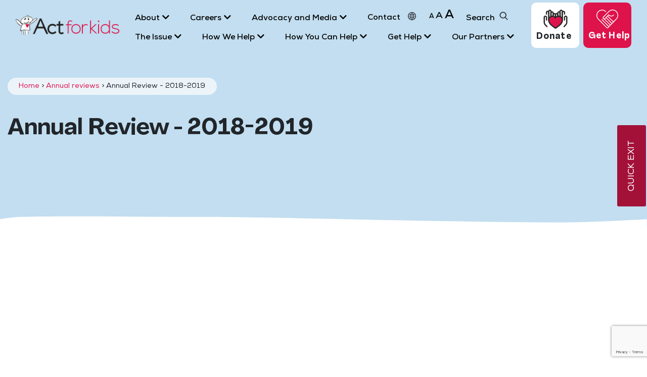

--- FILE ---
content_type: text/html; charset=UTF-8
request_url: https://www.actforkids.com.au/annual-reviews/annual-review-2018-2019-2/
body_size: 21619
content:
<!doctype html>
<html dir="ltr" lang="en-AU">
<head>
<meta charset="utf-8">
<meta http-equiv="x-ua-compatible" content="ie=edge">
<meta name="viewport" content="width=device-width, initial-scale=1, shrink-to-fit=no">

<link rel="dns-prefetch" href="//fonts.gstatic.com">
<link rel="preconnect" href="https://fonts.gstatic.com" crossorigin>
<link rel="dns-prefetch" href="//cdnjs.cloudflare.com">
<link rel="preconnect" href="https://cdnjs.cloudflare.com" crossorigin>
<link rel="dns-prefetch" href="//fonts.googleapis.com">
<link rel="preconnect" href="https://fonts.googleapis.com" crossorigin>

		<!-- All in One SEO 4.9.3 - aioseo.com -->
	<meta name="robots" content="max-image-preview:large" />
	<link rel="canonical" href="https://www.actforkids.com.au/annual-reviews/annual-review-2018-2019-2/" />
	<meta name="generator" content="All in One SEO (AIOSEO) 4.9.3" />
		<meta property="og:locale" content="en_US" />
		<meta property="og:site_name" content="Act for Kids - Preventing and treating child abuse and neglect" />
		<meta property="og:type" content="article" />
		<meta property="og:title" content="Annual Review - 2018-2019 - Act for Kids" />
		<meta property="og:url" content="https://www.actforkids.com.au/annual-reviews/annual-review-2018-2019-2/" />
		<meta property="article:published_time" content="2021-06-03T02:27:04+00:00" />
		<meta property="article:modified_time" content="2021-07-14T07:19:28+00:00" />
		<meta name="twitter:card" content="summary_large_image" />
		<meta name="twitter:title" content="Annual Review - 2018-2019 - Act for Kids" />
		<script type="application/ld+json" class="aioseo-schema">
			{"@context":"https:\/\/schema.org","@graph":[{"@type":"BreadcrumbList","@id":"https:\/\/www.actforkids.com.au\/annual-reviews\/annual-review-2018-2019-2\/#breadcrumblist","itemListElement":[{"@type":"ListItem","@id":"https:\/\/www.actforkids.com.au#listItem","position":1,"name":"Home","item":"https:\/\/www.actforkids.com.au","nextItem":{"@type":"ListItem","@id":"https:\/\/www.actforkids.com.au\/annual-reviews\/annual-review-2018-2019-2\/#listItem","name":"Annual Review - 2018-2019"}},{"@type":"ListItem","@id":"https:\/\/www.actforkids.com.au\/annual-reviews\/annual-review-2018-2019-2\/#listItem","position":2,"name":"Annual Review - 2018-2019","previousItem":{"@type":"ListItem","@id":"https:\/\/www.actforkids.com.au#listItem","name":"Home"}}]},{"@type":"Organization","@id":"https:\/\/www.actforkids.com.au\/#organization","name":"Act for Kids","description":"Preventing and treating child abuse and neglect","url":"https:\/\/www.actforkids.com.au\/"},{"@type":"WebPage","@id":"https:\/\/www.actforkids.com.au\/annual-reviews\/annual-review-2018-2019-2\/#webpage","url":"https:\/\/www.actforkids.com.au\/annual-reviews\/annual-review-2018-2019-2\/","name":"Annual Review - 2018-2019 - Act for Kids","inLanguage":"en-AU","isPartOf":{"@id":"https:\/\/www.actforkids.com.au\/#website"},"breadcrumb":{"@id":"https:\/\/www.actforkids.com.au\/annual-reviews\/annual-review-2018-2019-2\/#breadcrumblist"},"image":{"@type":"ImageObject","url":"\/wp-content\/uploads\/2021\/06\/annual-review-2019.jpg","@id":"https:\/\/www.actforkids.com.au\/annual-reviews\/annual-review-2018-2019-2\/#mainImage","width":352,"height":497},"primaryImageOfPage":{"@id":"https:\/\/www.actforkids.com.au\/annual-reviews\/annual-review-2018-2019-2\/#mainImage"},"datePublished":"2021-06-03T02:27:04+10:00","dateModified":"2021-07-14T07:19:28+10:00"},{"@type":"WebSite","@id":"https:\/\/www.actforkids.com.au\/#website","url":"https:\/\/www.actforkids.com.au\/","name":"Act for Kids","description":"Preventing and treating child abuse and neglect","inLanguage":"en-AU","publisher":{"@id":"https:\/\/www.actforkids.com.au\/#organization"}}]}
		</script>
		<!-- All in One SEO -->

<script id="cookieyes" type="text/javascript" src="https://cdn-cookieyes.com/client_data/6bcd7a7be8372f0db0356e4d/script.js" data-rocket-defer defer></script>
	<!-- This site is optimized with the Yoast SEO plugin v26.8 - https://yoast.com/product/yoast-seo-wordpress/ -->
	<title>Annual Review - 2018-2019 - Act for Kids</title>
<link data-rocket-preload as="style" href="https://fonts.googleapis.com/css?family=Roboto%7COpen%20Sans%7CMerriweather&#038;display=swap" rel="preload">
<link href="https://fonts.googleapis.com/css?family=Roboto%7COpen%20Sans%7CMerriweather&#038;display=swap" media="print" onload="this.media=&#039;all&#039;" rel="stylesheet">
<noscript data-wpr-hosted-gf-parameters=""><link rel="stylesheet" href="https://fonts.googleapis.com/css?family=Roboto%7COpen%20Sans%7CMerriweather&#038;display=swap"></noscript>
	<link rel="canonical" href="https://www.actforkids.com.au/annual-reviews/annual-review-2018-2019-2/" />
	<meta property="og:locale" content="en_US" />
	<meta property="og:type" content="article" />
	<meta property="og:title" content="Annual Review - 2018-2019 - Act for Kids" />
	<meta property="og:url" content="https://www.actforkids.com.au/annual-reviews/annual-review-2018-2019-2/" />
	<meta property="og:site_name" content="Act for Kids" />
	<meta property="article:modified_time" content="2021-07-14T07:19:28+00:00" />
	<meta property="og:image" content="https://www.actforkids.com.au/wp-content/uploads/2021/06/annual-review-2019.jpg" />
	<meta property="og:image:width" content="352" />
	<meta property="og:image:height" content="497" />
	<meta property="og:image:type" content="image/jpeg" />
	<meta name="twitter:card" content="summary_large_image" />
	<script type="application/ld+json" class="yoast-schema-graph">{"@context":"https://schema.org","@graph":[{"@type":"WebPage","@id":"https://www.actforkids.com.au/annual-reviews/annual-review-2018-2019-2/","url":"https://www.actforkids.com.au/annual-reviews/annual-review-2018-2019-2/","name":"Annual Review - 2018-2019 - Act for Kids","isPartOf":{"@id":"https://www.actforkids.com.au/#website"},"primaryImageOfPage":{"@id":"https://www.actforkids.com.au/annual-reviews/annual-review-2018-2019-2/#primaryimage"},"image":{"@id":"https://www.actforkids.com.au/annual-reviews/annual-review-2018-2019-2/#primaryimage"},"thumbnailUrl":"/wp-content/uploads/2021/06/annual-review-2019.jpg","datePublished":"2021-06-03T02:27:04+00:00","dateModified":"2021-07-14T07:19:28+00:00","breadcrumb":{"@id":"https://www.actforkids.com.au/annual-reviews/annual-review-2018-2019-2/#breadcrumb"},"inLanguage":"en-AU","potentialAction":[{"@type":"ReadAction","target":["https://www.actforkids.com.au/annual-reviews/annual-review-2018-2019-2/"]}]},{"@type":"ImageObject","inLanguage":"en-AU","@id":"https://www.actforkids.com.au/annual-reviews/annual-review-2018-2019-2/#primaryimage","url":"/wp-content/uploads/2021/06/annual-review-2019.jpg","contentUrl":"/wp-content/uploads/2021/06/annual-review-2019.jpg","width":352,"height":497},{"@type":"BreadcrumbList","@id":"https://www.actforkids.com.au/annual-reviews/annual-review-2018-2019-2/#breadcrumb","itemListElement":[{"@type":"ListItem","position":1,"name":"Home","item":"https://www.actforkids.com.au/"},{"@type":"ListItem","position":2,"name":"Annual reviews","item":"https://www.actforkids.com.au/about-act-for-kids/annual-reviews-archive"},{"@type":"ListItem","position":3,"name":"Annual Review - 2018-2019"}]},{"@type":"WebSite","@id":"https://www.actforkids.com.au/#website","url":"https://www.actforkids.com.au/","name":"Act for Kids","description":"Preventing and treating child abuse and neglect","potentialAction":[{"@type":"SearchAction","target":{"@type":"EntryPoint","urlTemplate":"https://www.actforkids.com.au/search/{search_term_string}"},"query-input":{"@type":"PropertyValueSpecification","valueRequired":true,"valueName":"search_term_string"}}],"inLanguage":"en-AU"}]}</script>
	<!-- / Yoast SEO plugin. -->


<link rel='dns-prefetch' href='//translate.google.com' />
<link rel='dns-prefetch' href='//fonts.googleapis.com' />
<link href='https://fonts.gstatic.com' crossorigin rel='preconnect' />
		<!-- This site uses the Google Analytics by MonsterInsights plugin v9.11.1 - Using Analytics tracking - https://www.monsterinsights.com/ -->
							<script src="//www.googletagmanager.com/gtag/js?id=G-VLMM8BMCGY"  data-cfasync="false" data-wpfc-render="false" type="text/javascript" async></script>
			<script data-cfasync="false" data-wpfc-render="false" type="text/javascript">
				var mi_version = '9.11.1';
				var mi_track_user = true;
				var mi_no_track_reason = '';
								var MonsterInsightsDefaultLocations = {"page_location":"https:\/\/www.actforkids.com.au\/annual-reviews\/annual-review-2018-2019-2\/"};
								if ( typeof MonsterInsightsPrivacyGuardFilter === 'function' ) {
					var MonsterInsightsLocations = (typeof MonsterInsightsExcludeQuery === 'object') ? MonsterInsightsPrivacyGuardFilter( MonsterInsightsExcludeQuery ) : MonsterInsightsPrivacyGuardFilter( MonsterInsightsDefaultLocations );
				} else {
					var MonsterInsightsLocations = (typeof MonsterInsightsExcludeQuery === 'object') ? MonsterInsightsExcludeQuery : MonsterInsightsDefaultLocations;
				}

								var disableStrs = [
										'ga-disable-G-VLMM8BMCGY',
									];

				/* Function to detect opted out users */
				function __gtagTrackerIsOptedOut() {
					for (var index = 0; index < disableStrs.length; index++) {
						if (document.cookie.indexOf(disableStrs[index] + '=true') > -1) {
							return true;
						}
					}

					return false;
				}

				/* Disable tracking if the opt-out cookie exists. */
				if (__gtagTrackerIsOptedOut()) {
					for (var index = 0; index < disableStrs.length; index++) {
						window[disableStrs[index]] = true;
					}
				}

				/* Opt-out function */
				function __gtagTrackerOptout() {
					for (var index = 0; index < disableStrs.length; index++) {
						document.cookie = disableStrs[index] + '=true; expires=Thu, 31 Dec 2099 23:59:59 UTC; path=/';
						window[disableStrs[index]] = true;
					}
				}

				if ('undefined' === typeof gaOptout) {
					function gaOptout() {
						__gtagTrackerOptout();
					}
				}
								window.dataLayer = window.dataLayer || [];

				window.MonsterInsightsDualTracker = {
					helpers: {},
					trackers: {},
				};
				if (mi_track_user) {
					function __gtagDataLayer() {
						dataLayer.push(arguments);
					}

					function __gtagTracker(type, name, parameters) {
						if (!parameters) {
							parameters = {};
						}

						if (parameters.send_to) {
							__gtagDataLayer.apply(null, arguments);
							return;
						}

						if (type === 'event') {
														parameters.send_to = monsterinsights_frontend.v4_id;
							var hookName = name;
							if (typeof parameters['event_category'] !== 'undefined') {
								hookName = parameters['event_category'] + ':' + name;
							}

							if (typeof MonsterInsightsDualTracker.trackers[hookName] !== 'undefined') {
								MonsterInsightsDualTracker.trackers[hookName](parameters);
							} else {
								__gtagDataLayer('event', name, parameters);
							}
							
						} else {
							__gtagDataLayer.apply(null, arguments);
						}
					}

					__gtagTracker('js', new Date());
					__gtagTracker('set', {
						'developer_id.dZGIzZG': true,
											});
					if ( MonsterInsightsLocations.page_location ) {
						__gtagTracker('set', MonsterInsightsLocations);
					}
										__gtagTracker('config', 'G-VLMM8BMCGY', {"forceSSL":"true","link_attribution":"true"} );
										window.gtag = __gtagTracker;										(function () {
						/* https://developers.google.com/analytics/devguides/collection/analyticsjs/ */
						/* ga and __gaTracker compatibility shim. */
						var noopfn = function () {
							return null;
						};
						var newtracker = function () {
							return new Tracker();
						};
						var Tracker = function () {
							return null;
						};
						var p = Tracker.prototype;
						p.get = noopfn;
						p.set = noopfn;
						p.send = function () {
							var args = Array.prototype.slice.call(arguments);
							args.unshift('send');
							__gaTracker.apply(null, args);
						};
						var __gaTracker = function () {
							var len = arguments.length;
							if (len === 0) {
								return;
							}
							var f = arguments[len - 1];
							if (typeof f !== 'object' || f === null || typeof f.hitCallback !== 'function') {
								if ('send' === arguments[0]) {
									var hitConverted, hitObject = false, action;
									if ('event' === arguments[1]) {
										if ('undefined' !== typeof arguments[3]) {
											hitObject = {
												'eventAction': arguments[3],
												'eventCategory': arguments[2],
												'eventLabel': arguments[4],
												'value': arguments[5] ? arguments[5] : 1,
											}
										}
									}
									if ('pageview' === arguments[1]) {
										if ('undefined' !== typeof arguments[2]) {
											hitObject = {
												'eventAction': 'page_view',
												'page_path': arguments[2],
											}
										}
									}
									if (typeof arguments[2] === 'object') {
										hitObject = arguments[2];
									}
									if (typeof arguments[5] === 'object') {
										Object.assign(hitObject, arguments[5]);
									}
									if ('undefined' !== typeof arguments[1].hitType) {
										hitObject = arguments[1];
										if ('pageview' === hitObject.hitType) {
											hitObject.eventAction = 'page_view';
										}
									}
									if (hitObject) {
										action = 'timing' === arguments[1].hitType ? 'timing_complete' : hitObject.eventAction;
										hitConverted = mapArgs(hitObject);
										__gtagTracker('event', action, hitConverted);
									}
								}
								return;
							}

							function mapArgs(args) {
								var arg, hit = {};
								var gaMap = {
									'eventCategory': 'event_category',
									'eventAction': 'event_action',
									'eventLabel': 'event_label',
									'eventValue': 'event_value',
									'nonInteraction': 'non_interaction',
									'timingCategory': 'event_category',
									'timingVar': 'name',
									'timingValue': 'value',
									'timingLabel': 'event_label',
									'page': 'page_path',
									'location': 'page_location',
									'title': 'page_title',
									'referrer' : 'page_referrer',
								};
								for (arg in args) {
																		if (!(!args.hasOwnProperty(arg) || !gaMap.hasOwnProperty(arg))) {
										hit[gaMap[arg]] = args[arg];
									} else {
										hit[arg] = args[arg];
									}
								}
								return hit;
							}

							try {
								f.hitCallback();
							} catch (ex) {
							}
						};
						__gaTracker.create = newtracker;
						__gaTracker.getByName = newtracker;
						__gaTracker.getAll = function () {
							return [];
						};
						__gaTracker.remove = noopfn;
						__gaTracker.loaded = true;
						window['__gaTracker'] = __gaTracker;
					})();
									} else {
										console.log("");
					(function () {
						function __gtagTracker() {
							return null;
						}

						window['__gtagTracker'] = __gtagTracker;
						window['gtag'] = __gtagTracker;
					})();
									}
			</script>
							<!-- / Google Analytics by MonsterInsights -->
		<style id='wp-img-auto-sizes-contain-inline-css' type='text/css'>
img:is([sizes=auto i],[sizes^="auto," i]){contain-intrinsic-size:3000px 1500px}
/*# sourceURL=wp-img-auto-sizes-contain-inline-css */
</style>
<link rel="stylesheet" href="/wp-includes/css/dist/components/style.min.css"><link rel="stylesheet" href="/wp-includes/css/dist/preferences/style.min.css"><link rel="stylesheet" href="/wp-includes/css/dist/block-editor/style.min.css"><link rel="stylesheet" href="/wp-includes/css/dist/reusable-blocks/style.min.css"><link rel="stylesheet" href="/wp-includes/css/dist/patterns/style.min.css"><link rel="stylesheet" href="/wp-includes/css/dist/editor/style.min.css"><link rel="stylesheet" href="/wp-content/plugins/algori-pdf-viewer/dist/blocks.style.build.css"><link rel="stylesheet" href="/wp-content/plugins/all-in-one-seo-pack/dist/Lite/assets/css/table-of-contents/global.e90f6d47.css"><style id='tropicalista-pdfembed-style-inline-css' type='text/css'>
.wp-block-tropicalista-pdfembed{height:500px}

/*# sourceURL=https://www.actforkids.com.au/wp-content/plugins/pdf-embed/build/style-index.css */
</style>
<style id='global-styles-inline-css' type='text/css'>
:root{--wp--preset--aspect-ratio--square: 1;--wp--preset--aspect-ratio--4-3: 4/3;--wp--preset--aspect-ratio--3-4: 3/4;--wp--preset--aspect-ratio--3-2: 3/2;--wp--preset--aspect-ratio--2-3: 2/3;--wp--preset--aspect-ratio--16-9: 16/9;--wp--preset--aspect-ratio--9-16: 9/16;--wp--preset--color--black: #000000;--wp--preset--color--cyan-bluish-gray: #abb8c3;--wp--preset--color--white: #ffffff;--wp--preset--color--pale-pink: #f78da7;--wp--preset--color--vivid-red: #cf2e2e;--wp--preset--color--luminous-vivid-orange: #ff6900;--wp--preset--color--luminous-vivid-amber: #fcb900;--wp--preset--color--light-green-cyan: #7bdcb5;--wp--preset--color--vivid-green-cyan: #00d084;--wp--preset--color--pale-cyan-blue: #8ed1fc;--wp--preset--color--vivid-cyan-blue: #0693e3;--wp--preset--color--vivid-purple: #9b51e0;--wp--preset--color--strong-magenta: #a156b4;--wp--preset--color--light-grayish-magenta: #d0a5db;--wp--preset--color--very-light-gray: #eee;--wp--preset--color--very-dark-gray: #444;--wp--preset--gradient--vivid-cyan-blue-to-vivid-purple: linear-gradient(135deg,rgb(6,147,227) 0%,rgb(155,81,224) 100%);--wp--preset--gradient--light-green-cyan-to-vivid-green-cyan: linear-gradient(135deg,rgb(122,220,180) 0%,rgb(0,208,130) 100%);--wp--preset--gradient--luminous-vivid-amber-to-luminous-vivid-orange: linear-gradient(135deg,rgb(252,185,0) 0%,rgb(255,105,0) 100%);--wp--preset--gradient--luminous-vivid-orange-to-vivid-red: linear-gradient(135deg,rgb(255,105,0) 0%,rgb(207,46,46) 100%);--wp--preset--gradient--very-light-gray-to-cyan-bluish-gray: linear-gradient(135deg,rgb(238,238,238) 0%,rgb(169,184,195) 100%);--wp--preset--gradient--cool-to-warm-spectrum: linear-gradient(135deg,rgb(74,234,220) 0%,rgb(151,120,209) 20%,rgb(207,42,186) 40%,rgb(238,44,130) 60%,rgb(251,105,98) 80%,rgb(254,248,76) 100%);--wp--preset--gradient--blush-light-purple: linear-gradient(135deg,rgb(255,206,236) 0%,rgb(152,150,240) 100%);--wp--preset--gradient--blush-bordeaux: linear-gradient(135deg,rgb(254,205,165) 0%,rgb(254,45,45) 50%,rgb(107,0,62) 100%);--wp--preset--gradient--luminous-dusk: linear-gradient(135deg,rgb(255,203,112) 0%,rgb(199,81,192) 50%,rgb(65,88,208) 100%);--wp--preset--gradient--pale-ocean: linear-gradient(135deg,rgb(255,245,203) 0%,rgb(182,227,212) 50%,rgb(51,167,181) 100%);--wp--preset--gradient--electric-grass: linear-gradient(135deg,rgb(202,248,128) 0%,rgb(113,206,126) 100%);--wp--preset--gradient--midnight: linear-gradient(135deg,rgb(2,3,129) 0%,rgb(40,116,252) 100%);--wp--preset--font-size--small: 13px;--wp--preset--font-size--medium: 20px;--wp--preset--font-size--large: 36px;--wp--preset--font-size--x-large: 42px;--wp--preset--font-size--normal: 16px;--wp--preset--font-size--huge: 50px;--wp--preset--spacing--20: 0.44rem;--wp--preset--spacing--30: 0.67rem;--wp--preset--spacing--40: 1rem;--wp--preset--spacing--50: 1.5rem;--wp--preset--spacing--60: 2.25rem;--wp--preset--spacing--70: 3.38rem;--wp--preset--spacing--80: 5.06rem;--wp--preset--shadow--natural: 6px 6px 9px rgba(0, 0, 0, 0.2);--wp--preset--shadow--deep: 12px 12px 50px rgba(0, 0, 0, 0.4);--wp--preset--shadow--sharp: 6px 6px 0px rgba(0, 0, 0, 0.2);--wp--preset--shadow--outlined: 6px 6px 0px -3px rgb(255, 255, 255), 6px 6px rgb(0, 0, 0);--wp--preset--shadow--crisp: 6px 6px 0px rgb(0, 0, 0);}:where(body) { margin: 0; }.wp-site-blocks > .alignleft { float: left; margin-right: 2em; }.wp-site-blocks > .alignright { float: right; margin-left: 2em; }.wp-site-blocks > .aligncenter { justify-content: center; margin-left: auto; margin-right: auto; }:where(.is-layout-flex){gap: 0.5em;}:where(.is-layout-grid){gap: 0.5em;}.is-layout-flow > .alignleft{float: left;margin-inline-start: 0;margin-inline-end: 2em;}.is-layout-flow > .alignright{float: right;margin-inline-start: 2em;margin-inline-end: 0;}.is-layout-flow > .aligncenter{margin-left: auto !important;margin-right: auto !important;}.is-layout-constrained > .alignleft{float: left;margin-inline-start: 0;margin-inline-end: 2em;}.is-layout-constrained > .alignright{float: right;margin-inline-start: 2em;margin-inline-end: 0;}.is-layout-constrained > .aligncenter{margin-left: auto !important;margin-right: auto !important;}.is-layout-constrained > :where(:not(.alignleft):not(.alignright):not(.alignfull)){margin-left: auto !important;margin-right: auto !important;}body .is-layout-flex{display: flex;}.is-layout-flex{flex-wrap: wrap;align-items: center;}.is-layout-flex > :is(*, div){margin: 0;}body .is-layout-grid{display: grid;}.is-layout-grid > :is(*, div){margin: 0;}body{padding-top: 0px;padding-right: 0px;padding-bottom: 0px;padding-left: 0px;}a:where(:not(.wp-element-button)){text-decoration: underline;}:root :where(.wp-element-button, .wp-block-button__link){background-color: #32373c;border-width: 0;color: #fff;font-family: inherit;font-size: inherit;font-style: inherit;font-weight: inherit;letter-spacing: inherit;line-height: inherit;padding-top: calc(0.667em + 2px);padding-right: calc(1.333em + 2px);padding-bottom: calc(0.667em + 2px);padding-left: calc(1.333em + 2px);text-decoration: none;text-transform: inherit;}.has-black-color{color: var(--wp--preset--color--black) !important;}.has-cyan-bluish-gray-color{color: var(--wp--preset--color--cyan-bluish-gray) !important;}.has-white-color{color: var(--wp--preset--color--white) !important;}.has-pale-pink-color{color: var(--wp--preset--color--pale-pink) !important;}.has-vivid-red-color{color: var(--wp--preset--color--vivid-red) !important;}.has-luminous-vivid-orange-color{color: var(--wp--preset--color--luminous-vivid-orange) !important;}.has-luminous-vivid-amber-color{color: var(--wp--preset--color--luminous-vivid-amber) !important;}.has-light-green-cyan-color{color: var(--wp--preset--color--light-green-cyan) !important;}.has-vivid-green-cyan-color{color: var(--wp--preset--color--vivid-green-cyan) !important;}.has-pale-cyan-blue-color{color: var(--wp--preset--color--pale-cyan-blue) !important;}.has-vivid-cyan-blue-color{color: var(--wp--preset--color--vivid-cyan-blue) !important;}.has-vivid-purple-color{color: var(--wp--preset--color--vivid-purple) !important;}.has-strong-magenta-color{color: var(--wp--preset--color--strong-magenta) !important;}.has-light-grayish-magenta-color{color: var(--wp--preset--color--light-grayish-magenta) !important;}.has-very-light-gray-color{color: var(--wp--preset--color--very-light-gray) !important;}.has-very-dark-gray-color{color: var(--wp--preset--color--very-dark-gray) !important;}.has-black-background-color{background-color: var(--wp--preset--color--black) !important;}.has-cyan-bluish-gray-background-color{background-color: var(--wp--preset--color--cyan-bluish-gray) !important;}.has-white-background-color{background-color: var(--wp--preset--color--white) !important;}.has-pale-pink-background-color{background-color: var(--wp--preset--color--pale-pink) !important;}.has-vivid-red-background-color{background-color: var(--wp--preset--color--vivid-red) !important;}.has-luminous-vivid-orange-background-color{background-color: var(--wp--preset--color--luminous-vivid-orange) !important;}.has-luminous-vivid-amber-background-color{background-color: var(--wp--preset--color--luminous-vivid-amber) !important;}.has-light-green-cyan-background-color{background-color: var(--wp--preset--color--light-green-cyan) !important;}.has-vivid-green-cyan-background-color{background-color: var(--wp--preset--color--vivid-green-cyan) !important;}.has-pale-cyan-blue-background-color{background-color: var(--wp--preset--color--pale-cyan-blue) !important;}.has-vivid-cyan-blue-background-color{background-color: var(--wp--preset--color--vivid-cyan-blue) !important;}.has-vivid-purple-background-color{background-color: var(--wp--preset--color--vivid-purple) !important;}.has-strong-magenta-background-color{background-color: var(--wp--preset--color--strong-magenta) !important;}.has-light-grayish-magenta-background-color{background-color: var(--wp--preset--color--light-grayish-magenta) !important;}.has-very-light-gray-background-color{background-color: var(--wp--preset--color--very-light-gray) !important;}.has-very-dark-gray-background-color{background-color: var(--wp--preset--color--very-dark-gray) !important;}.has-black-border-color{border-color: var(--wp--preset--color--black) !important;}.has-cyan-bluish-gray-border-color{border-color: var(--wp--preset--color--cyan-bluish-gray) !important;}.has-white-border-color{border-color: var(--wp--preset--color--white) !important;}.has-pale-pink-border-color{border-color: var(--wp--preset--color--pale-pink) !important;}.has-vivid-red-border-color{border-color: var(--wp--preset--color--vivid-red) !important;}.has-luminous-vivid-orange-border-color{border-color: var(--wp--preset--color--luminous-vivid-orange) !important;}.has-luminous-vivid-amber-border-color{border-color: var(--wp--preset--color--luminous-vivid-amber) !important;}.has-light-green-cyan-border-color{border-color: var(--wp--preset--color--light-green-cyan) !important;}.has-vivid-green-cyan-border-color{border-color: var(--wp--preset--color--vivid-green-cyan) !important;}.has-pale-cyan-blue-border-color{border-color: var(--wp--preset--color--pale-cyan-blue) !important;}.has-vivid-cyan-blue-border-color{border-color: var(--wp--preset--color--vivid-cyan-blue) !important;}.has-vivid-purple-border-color{border-color: var(--wp--preset--color--vivid-purple) !important;}.has-strong-magenta-border-color{border-color: var(--wp--preset--color--strong-magenta) !important;}.has-light-grayish-magenta-border-color{border-color: var(--wp--preset--color--light-grayish-magenta) !important;}.has-very-light-gray-border-color{border-color: var(--wp--preset--color--very-light-gray) !important;}.has-very-dark-gray-border-color{border-color: var(--wp--preset--color--very-dark-gray) !important;}.has-vivid-cyan-blue-to-vivid-purple-gradient-background{background: var(--wp--preset--gradient--vivid-cyan-blue-to-vivid-purple) !important;}.has-light-green-cyan-to-vivid-green-cyan-gradient-background{background: var(--wp--preset--gradient--light-green-cyan-to-vivid-green-cyan) !important;}.has-luminous-vivid-amber-to-luminous-vivid-orange-gradient-background{background: var(--wp--preset--gradient--luminous-vivid-amber-to-luminous-vivid-orange) !important;}.has-luminous-vivid-orange-to-vivid-red-gradient-background{background: var(--wp--preset--gradient--luminous-vivid-orange-to-vivid-red) !important;}.has-very-light-gray-to-cyan-bluish-gray-gradient-background{background: var(--wp--preset--gradient--very-light-gray-to-cyan-bluish-gray) !important;}.has-cool-to-warm-spectrum-gradient-background{background: var(--wp--preset--gradient--cool-to-warm-spectrum) !important;}.has-blush-light-purple-gradient-background{background: var(--wp--preset--gradient--blush-light-purple) !important;}.has-blush-bordeaux-gradient-background{background: var(--wp--preset--gradient--blush-bordeaux) !important;}.has-luminous-dusk-gradient-background{background: var(--wp--preset--gradient--luminous-dusk) !important;}.has-pale-ocean-gradient-background{background: var(--wp--preset--gradient--pale-ocean) !important;}.has-electric-grass-gradient-background{background: var(--wp--preset--gradient--electric-grass) !important;}.has-midnight-gradient-background{background: var(--wp--preset--gradient--midnight) !important;}.has-small-font-size{font-size: var(--wp--preset--font-size--small) !important;}.has-medium-font-size{font-size: var(--wp--preset--font-size--medium) !important;}.has-large-font-size{font-size: var(--wp--preset--font-size--large) !important;}.has-x-large-font-size{font-size: var(--wp--preset--font-size--x-large) !important;}.has-normal-font-size{font-size: var(--wp--preset--font-size--normal) !important;}.has-huge-font-size{font-size: var(--wp--preset--font-size--huge) !important;}
:where(.wp-block-post-template.is-layout-flex){gap: 1.25em;}:where(.wp-block-post-template.is-layout-grid){gap: 1.25em;}
:where(.wp-block-term-template.is-layout-flex){gap: 1.25em;}:where(.wp-block-term-template.is-layout-grid){gap: 1.25em;}
:where(.wp-block-columns.is-layout-flex){gap: 2em;}:where(.wp-block-columns.is-layout-grid){gap: 2em;}
:root :where(.wp-block-pullquote){font-size: 1.5em;line-height: 1.6;}
/*# sourceURL=global-styles-inline-css */
</style>
<link rel="stylesheet" href="/wp-content/plugins/google-language-translator/css/style.css"><link rel="stylesheet" href="/wp-content/plugins/wp-store-locator/css/styles.min.css"><link rel="stylesheet" href="/wp-content/plugins/elementor/assets/lib/eicons/css/elementor-icons.min.css"><link rel="stylesheet" href="/wp-content/uploads/elementor/css/custom-frontend.min.css"><link rel="stylesheet" href="/wp-content/uploads/elementor/css/post-16803.css"><link rel="stylesheet" href="/wp-content/plugins/sticky-header-effects-for-elementor/assets/css/she-header-style.css"><link rel="stylesheet" href="/wp-content/themes/actforkids/dist/styles/main.css?id=6e831cc5ff28b0191f81"><link rel="stylesheet" href="/wp-content/uploads/elementor/google-fonts/css/roboto.css"><link rel="stylesheet" href="/wp-content/uploads/elementor/google-fonts/css/robotoslab.css"><style>#google_language_translator a{display:none!important;}div.skiptranslate.goog-te-gadget{display:inline!important;}.goog-te-gadget{color:transparent!important;}.goog-te-gadget{font-size:0px!important;}.goog-branding{display:none;}.goog-tooltip{display: none!important;}.goog-tooltip:hover{display: none!important;}.goog-text-highlight{background-color:transparent!important;border:none!important;box-shadow:none!important;}#google_language_translator select.goog-te-combo{color:#32373c;}#flags{display:none;}div.skiptranslate{display:none!important;}body{top:0px!important;}#goog-gt-{display:none!important;}font font{background-color:transparent!important;box-shadow:none!important;position:initial!important;}#glt-translate-trigger{left:20px;right:auto;}#glt-translate-trigger > span{color:#ffffff;}#glt-translate-trigger{background:#f89406;}.goog-te-gadget .goog-te-combo{width:100%;}#google_language_translator .goog-te-gadget .goog-te-combo{background:#ffffff;border:0!important;}</style><!-- Hotjar Tracking Code for https://www.actforkids.com.au/get-involved/social/ -->
<script>
    (function(h,o,t,j,a,r){
        h.hj=h.hj||function(){(h.hj.q=h.hj.q||[]).push(arguments)};
        h._hjSettings={hjid:1356125,hjsv:6};
        a=o.getElementsByTagName('head')[0];
        r=o.createElement('script');r.async=1;
        r.src=t+h._hjSettings.hjid+j+h._hjSettings.hjsv;
        a.appendChild(r);
    })(window,document,'https://static.hotjar.com/c/hotjar-','.js?sv=');
</script>

<meta name="facebook-domain-verification" content="v7jwscg5tl7737f9gfveua386x9v24" />

<!-- Google Tag Manager -->
<script>(function(w,d,s,l,i){w[l]=w[l]||[];w[l].push({'gtm.start':
new Date().getTime(),event:'gtm.js'});var f=d.getElementsByTagName(s)[0],
j=d.createElement(s),dl=l!='dataLayer'?'&l='+l:'';j.async=true;j.src=
'https://www.googletagmanager.com/gtm.js?id='+i+dl;f.parentNode.insertBefore(j,f);
})(window,document,'script','dataLayer','GTM-WCQZVTJ');</script>
<!-- End Google Tag Manager -->

<!-- Google Tag Manager -->
<script>(function(w,d,s,l,i){w[l]=w[l]||[];w[l].push({'gtm.start':
new Date().getTime(),event:'gtm.js'});var f=d.getElementsByTagName(s)[0],
j=d.createElement(s),dl=l!='dataLayer'?'&l='+l:'';j.async=true;j.src=
'https://www.googletagmanager.com/gtm.js?id='+i+dl;f.parentNode.insertBefore(j,f);
})(window,document,'script','dataLayer','GTM-P92QP8FF');</script>
<!-- End Google Tag Manager -->
	<style id="zeno-font-resizer" type="text/css">
		p.zeno_font_resizer .screen-reader-text {
			border: 0;
			clip: rect(1px, 1px, 1px, 1px);
			clip-path: inset(50%);
			height: 1px;
			margin: -1px;
			overflow: hidden;
			padding: 0;
			position: absolute;
			width: 1px;
			word-wrap: normal !important;
		}
	</style>
	<meta name="tec-api-version" content="v1"><meta name="tec-api-origin" content="https://www.actforkids.com.au"><link rel="alternate" href="https://www.actforkids.com.au/wp-json/tribe/events/v1/" /><meta name="generator" content="Elementor 3.34.1; features: additional_custom_breakpoints; settings: css_print_method-external, google_font-enabled, font_display-swap">
<script type="text/javascript">
_linkedin_partner_id = "5039482";
window._linkedin_data_partner_ids = window._linkedin_data_partner_ids || [];
window._linkedin_data_partner_ids.push(_linkedin_partner_id);
</script><script type="text/javascript">
(function(l) {
if (!l){window.lintrk = function(a,b){window.lintrk.q.push([a,b])};
window.lintrk.q=[]}
var s = document.getElementsByTagName("script")[0];
var b = document.createElement("script");
b.type = "text/javascript";b.async = true;
b.src = "https://snap.licdn.com/li.lms-analytics/insight.min.js";
s.parentNode.insertBefore(b, s);})(window.lintrk);
</script>
<noscript>
<img height="1" width="1" style="display:none;" alt="" src="https://px.ads.linkedin.com/collect/?pid=5039482&fmt=gif" />
</noscript>
			<style>
				.e-con.e-parent:nth-of-type(n+4):not(.e-lazyloaded):not(.e-no-lazyload),
				.e-con.e-parent:nth-of-type(n+4):not(.e-lazyloaded):not(.e-no-lazyload) * {
					background-image: none !important;
				}
				@media screen and (max-height: 1024px) {
					.e-con.e-parent:nth-of-type(n+3):not(.e-lazyloaded):not(.e-no-lazyload),
					.e-con.e-parent:nth-of-type(n+3):not(.e-lazyloaded):not(.e-no-lazyload) * {
						background-image: none !important;
					}
				}
				@media screen and (max-height: 640px) {
					.e-con.e-parent:nth-of-type(n+2):not(.e-lazyloaded):not(.e-no-lazyload),
					.e-con.e-parent:nth-of-type(n+2):not(.e-lazyloaded):not(.e-no-lazyload) * {
						background-image: none !important;
					}
				}
			</style>
			<link rel="icon" href="/wp-content/uploads/2021/06/cropped-Emmy-Favicon-32x32.png" sizes="32x32">
<link rel="icon" href="/wp-content/uploads/2021/06/cropped-Emmy-Favicon-192x192.png" sizes="192x192">
<link rel="apple-touch-icon" href="/wp-content/uploads/2021/06/cropped-Emmy-Favicon-180x180.png">
<meta name="msapplication-TileImage" content="/wp-content/uploads/2021/06/cropped-Emmy-Favicon-270x270.png">
<meta name="generator" content="WP Rocket 3.20.3" data-wpr-features="wpr_defer_js wpr_preload_links wpr_desktop" /></head>
<body data-rsssl=1 class="wp-singular annual-reviews-template-default single single-annual-reviews postid-1257 wp-embed-responsive wp-theme-actforkidsresources tribe-no-js annual-review-2018-2019-2 elementor-default elementor-kit-16803">
    <header data-rocket-location-hash="e69ff803f882553740c54552428cb03d" class="banner">
    <section data-rocket-location-hash="51f54f6ccc60e8bcce5f619736cda82a" class="search-bar">
      <div data-rocket-location-hash="bc4627c8c1fd30a91369ca7ec2594864" class="container p-4">
        <form role="search" method="get" action="https://www.actforkids.com.au/" class="d-flex align-items-center justify-content-space-between">
          <input type="search" class="search-input" id='site-search' aria-label="Search through site content" value name="s" placeholder="Search">
          <button class="btn btn-primary d-flex" type="submit">
            <svg class="search-icon" width="15px" height="15px" viewBox="0 0 24 24" version="1.1" xmlns:xlink="http://www.w3.org/1999/xlink" xmlns="http://www.w3.org/2000/svg">
              <g id="ImagesIconSearchSearch-White">
                <path d="M23.6351 21.8602L17.7187 15.9194C19.2399 14.1735 20.0734 11.9768 20.0734 9.68999C20.0734 4.34701 15.5708 0 10.0367 0C4.50255 0 0 4.34701 0 9.68999C0 15.033 4.50255 19.38 10.0367 19.38C12.1143 19.38 14.0941 18.775 15.7868 17.6265L21.7482 23.6124C21.9974 23.8622 22.3325 24 22.6916 24C23.0316 24 23.3541 23.8749 23.5989 23.6474C24.119 23.1641 24.1356 22.3628 23.6351 21.8602ZM10.0367 2.52782C14.1273 2.52782 17.4551 5.74069 17.4551 9.68999C17.4551 13.6393 14.1273 16.8522 10.0367 16.8522C5.94608 16.8522 2.61827 13.6393 2.61827 9.68999C2.61827 5.74069 5.94608 2.52782 10.0367 2.52782Z" id="ImagesIconSearchSearch-Grey" fill="#FFFFFF" fill-rule="evenodd" stroke="none" />
              </g>
            </svg>
            Search
          </button>
          <svg class="close-search" width="32px" height="32px" viewBox="0 0 32 32" version="1.1" xmlns:xlink="http://www.w3.org/1999/xlink" xmlns="http://www.w3.org/2000/svg">
            <g id="ImagesIconCloseClose-Large-Dark">
              <path d="M14.1991 12.0002L23.5444 2.65458C24.1525 2.04669 24.1525 1.06381 23.5444 0.455919C22.9365 -0.151973 21.9536 -0.151973 21.3457 0.455919L12.0001 9.80152L2.65479 0.455919C2.04662 -0.151973 1.06403 -0.151973 0.456133 0.455919C-0.152044 1.06381 -0.152044 2.04669 0.456133 2.65458L9.80144 12.0002L0.456133 21.3458C-0.152044 21.9537 -0.152044 22.9365 0.456133 23.5444C0.759082 23.8477 1.15742 24 1.55546 24C1.95351 24 2.35156 23.8477 2.65479 23.5444L12.0001 14.1988L21.3457 23.5444C21.6489 23.8477 22.047 24 22.445 24C22.8431 24 23.2411 23.8477 23.5444 23.5444C24.1525 22.9365 24.1525 21.9537 23.5444 21.3458L14.1991 12.0002Z" transform="translate(3.9997509 3.999668)" id="Path" fill="#000000" fill-rule="evenodd" stroke="none" />
            </g>
          </svg>
        </form>
      </div>
    </section>
    <div data-rocket-location-hash="1373aa950f6a23db078dba38548083f7" class="container-fluid">
        <nav class="navbar navbar-expand-lg">
          <div class="d-flex justify-content-between w-100 align-items-center w-100">
            <a class="navbar-brand" href="https://www.actforkids.com.au/">
                                                      <img class="img-fluid" src="/wp-content/uploads/2021/05/AFK-Logo.svg">
                                              </a>
            <div class='d-flex flex-row'>
            <button type="button" class="btn btn-header btn-primary d-flex flex-row align-items-center flex-md-column flex-lg-column d-lg-none">
              
                              <img src="/wp-content/uploads/2021/03/gethelp-icon.svg">
                            <span>
                Get Help
              </span>
            </button>
            <button class="navbar-toggler order-lg-1 order-3" type="button" data-toggle="collapse" data-target="#primary_nav" aria-controls="primary_nav" aria-expanded="false" aria-label="Toggle navigation">
              <i class="fas fa-bars" aria-hidden="true"></i>
            </button>
            </div>
          </div>
            <div class="collapse navbar-collapse  d-lg-flex justify-content-end" id="primary_nav">
                <div class="d-flex flex-column w-100">
                  <div data-rocket-location-hash="a16031ece8200cbfb3c787ed565be6f2" class="row">
                    <div class='col-12 col-md-6 col-lg-12  order-lg-1 order-2'>
                                            <ul id="menu-secondary_menu" class="nav navbar-nav d-flex align-items-center"><li itemscope="itemscope" itemtype="https://www.schema.org/SiteNavigationElement" id="menu-item-827" class="menu-item menu-item-type-post_type menu-item-object-page menu-item-has-children dropdown menu-item-827 nav-item"><a title="About" href="https://www.actforkids.com.au/about/" data-toggle="dropdown" aria-haspopup="true" aria-expanded="false" class="dropdown-toggle nav-link" id="menu-item-dropdown-827"><span>About</span></a>
<ul class="dropdown-menu" aria-labelledby="menu-item-dropdown-827" role="menu">
	<li itemscope="itemscope" itemtype="https://www.schema.org/SiteNavigationElement" id="menu-item-1343" class="menu-item menu-item-type-post_type menu-item-object-page menu-item-1343 nav-item"><a title="About Act for Kids" href="https://www.actforkids.com.au/about/" class="dropdown-item"><span>About Act for Kids</span></a></li>
	<li itemscope="itemscope" itemtype="https://www.schema.org/SiteNavigationElement" id="menu-item-1175" class="menu-item menu-item-type-post_type menu-item-object-page menu-item-1175 nav-item"><a title="Our Story" href="https://www.actforkids.com.au/about/our-story/" class="dropdown-item"><span>Our Story</span></a></li>
	<li itemscope="itemscope" itemtype="https://www.schema.org/SiteNavigationElement" id="menu-item-16472" class="menu-item menu-item-type-post_type menu-item-object-page menu-item-16472 nav-item"><a title="Our Child Safe Commitment" href="https://www.actforkids.com.au/child-safe-commitment/" class="dropdown-item"><span>Our Child Safe Commitment</span></a></li>
	<li itemscope="itemscope" itemtype="https://www.schema.org/SiteNavigationElement" id="menu-item-1174" class="menu-item menu-item-type-post_type menu-item-object-page menu-item-1174 nav-item"><a title="Our People" href="https://www.actforkids.com.au/about/our-people/" class="dropdown-item"><span>Our People</span></a></li>
	<li itemscope="itemscope" itemtype="https://www.schema.org/SiteNavigationElement" id="menu-item-1176" class="menu-item menu-item-type-post_type menu-item-object-page menu-item-1176 nav-item"><a title="Annual Reviews" href="https://www.actforkids.com.au/about/annual-reviews-archive/" class="dropdown-item"><span>Annual Reviews</span></a></li>
	<li itemscope="itemscope" itemtype="https://www.schema.org/SiteNavigationElement" id="menu-item-13811" class="menu-item menu-item-type-post_type menu-item-object-page menu-item-13811 nav-item"><a title="Our Strategic Plan" href="https://www.actforkids.com.au/about/strategic-plan/" class="dropdown-item"><span>Our Strategic Plan</span></a></li>
	<li itemscope="itemscope" itemtype="https://www.schema.org/SiteNavigationElement" id="menu-item-1178" class="menu-item menu-item-type-post_type menu-item-object-page menu-item-1178 nav-item"><a title="Reconciliation Action Plan" href="https://www.actforkids.com.au/about/reconciliation-action-plan/" class="dropdown-item"><span>Reconciliation Action Plan</span></a></li>
	<li itemscope="itemscope" itemtype="https://www.schema.org/SiteNavigationElement" id="menu-item-16798" class="menu-item menu-item-type-post_type menu-item-object-page menu-item-16798 nav-item"><a title="Environmental, Social and Governance Framework" href="https://www.actforkids.com.au/about/environmental-social-and-governance-framework/" class="dropdown-item"><span>Environmental, Social and Governance Framework</span></a></li>
	<li itemscope="itemscope" itemtype="https://www.schema.org/SiteNavigationElement" id="menu-item-16799" class="menu-item menu-item-type-post_type menu-item-object-page menu-item-16799 nav-item"><a title="Organisational Impact Framework" href="https://www.actforkids.com.au/about/organisational-impact-framework/" class="dropdown-item"><span>Organisational Impact Framework</span></a></li>
</ul>
</li>
<li itemscope="itemscope" itemtype="https://www.schema.org/SiteNavigationElement" id="menu-item-826" class="menu-item menu-item-type-post_type menu-item-object-page menu-item-has-children dropdown menu-item-826 nav-item"><a title="Careers" href="https://www.actforkids.com.au/careers/" data-toggle="dropdown" aria-haspopup="true" aria-expanded="false" class="dropdown-toggle nav-link" id="menu-item-dropdown-826"><span>Careers</span></a>
<ul class="dropdown-menu" aria-labelledby="menu-item-dropdown-826" role="menu">
	<li itemscope="itemscope" itemtype="https://www.schema.org/SiteNavigationElement" id="menu-item-1345" class="menu-item menu-item-type-post_type menu-item-object-page menu-item-1345 nav-item"><a title="Available positions" href="https://www.actforkids.com.au/careers/available-positions/" class="dropdown-item"><span>Available positions</span></a></li>
	<li itemscope="itemscope" itemtype="https://www.schema.org/SiteNavigationElement" id="menu-item-1344" class="menu-item menu-item-type-post_type menu-item-object-page menu-item-1344 nav-item"><a title="Benefits" href="https://www.actforkids.com.au/careers/benefits/" class="dropdown-item"><span>Benefits</span></a></li>
	<li itemscope="itemscope" itemtype="https://www.schema.org/SiteNavigationElement" id="menu-item-13685" class="menu-item menu-item-type-post_type menu-item-object-page menu-item-13685 nav-item"><a title="Meet our teams" href="https://www.actforkids.com.au/careers/meet-our-teams/" class="dropdown-item"><span>Meet our teams</span></a></li>
	<li itemscope="itemscope" itemtype="https://www.schema.org/SiteNavigationElement" id="menu-item-11631" class="menu-item menu-item-type-post_type menu-item-object-page menu-item-11631 nav-item"><a title="Diversity and Belonging" href="https://www.actforkids.com.au/careers/diversity-inclusion/" class="dropdown-item"><span>Diversity and Belonging</span></a></li>
	<li itemscope="itemscope" itemtype="https://www.schema.org/SiteNavigationElement" id="menu-item-11633" class="menu-item menu-item-type-post_type menu-item-object-page menu-item-11633 nav-item"><a title="Team and Culture" href="https://www.actforkids.com.au/careers/team-culture/" class="dropdown-item"><span>Team and Culture</span></a></li>
	<li itemscope="itemscope" itemtype="https://www.schema.org/SiteNavigationElement" id="menu-item-11632" class="menu-item menu-item-type-post_type menu-item-object-page menu-item-11632 nav-item"><a title="Career FAQs" href="https://www.actforkids.com.au/careers/career-faq/" class="dropdown-item"><span>Career FAQs</span></a></li>
</ul>
</li>
<li itemscope="itemscope" itemtype="https://www.schema.org/SiteNavigationElement" id="menu-item-22735" class="menu-item menu-item-type-custom menu-item-object-custom menu-item-has-children dropdown menu-item-22735 nav-item"><a title="Advocacy and Media" data-toggle="dropdown" aria-haspopup="true" aria-expanded="false" class="dropdown-toggle nav-link" id="menu-item-dropdown-22735"><span>Advocacy and Media</span></a>
<ul class="dropdown-menu" aria-labelledby="menu-item-dropdown-22735" role="menu">
	<li itemscope="itemscope" itemtype="https://www.schema.org/SiteNavigationElement" id="menu-item-1177" class="menu-item menu-item-type-post_type menu-item-object-page menu-item-1177 nav-item"><a title="News" href="https://www.actforkids.com.au/about/news/" class="dropdown-item"><span>News</span></a></li>
	<li itemscope="itemscope" itemtype="https://www.schema.org/SiteNavigationElement" id="menu-item-22998" class="menu-item menu-item-type-post_type menu-item-object-page menu-item-22998 nav-item"><a title="Alliances" href="https://www.actforkids.com.au/alliances/" class="dropdown-item"><span>Alliances</span></a></li>
	<li itemscope="itemscope" itemtype="https://www.schema.org/SiteNavigationElement" id="menu-item-22836" class="menu-item menu-item-type-post_type menu-item-object-page menu-item-22836 nav-item"><a title="Campaigns" href="https://www.actforkids.com.au/campaigns/" class="dropdown-item"><span>Campaigns</span></a></li>
	<li itemscope="itemscope" itemtype="https://www.schema.org/SiteNavigationElement" id="menu-item-22999" class="menu-item menu-item-type-post_type menu-item-object-page menu-item-22999 nav-item"><a title="Submissions" href="https://www.actforkids.com.au/submissions/" class="dropdown-item"><span>Submissions</span></a></li>
</ul>
</li>
<li itemscope="itemscope" itemtype="https://www.schema.org/SiteNavigationElement" id="menu-item-825" class="menu-item menu-item-type-post_type menu-item-object-page menu-item-825 nav-item"><a title="Contact" href="https://www.actforkids.com.au/contact/" class="nav-link"><span>Contact</span></a></li>
<li itemscope="itemscope" itemtype="https://www.schema.org/SiteNavigationElement" id="menu-item-938" class="menu-item menu-item-type-gs_sim menu-item-object-gs_sim menu-item-938 nav-item"><div id="google_language_translator" class="default-language-en"></div></li>
<li itemscope="itemscope" itemtype="https://www.schema.org/SiteNavigationElement" id="menu-item-941" class="menu-item menu-item-type-gs_sim menu-item-object-gs_sim menu-item-941 nav-item">
	<div class="zeno_font_resizer_container">
		<p class="zeno_font_resizer" style="text-align: center; font-weight: bold;">
			<span>
				<a href="#" class="zeno_font_resizer_minus" title="Decrease font size" style="font-size: 0.7em;">A<span class="screen-reader-text"> Decrease font size.</span></a>
				<a href="#" class="zeno_font_resizer_reset" title="Reset font size">A<span class="screen-reader-text"> Reset font size.</span></a>
				<a href="#" class="zeno_font_resizer_add" title="Increase font size" style="font-size: 1.3em;">A<span class="screen-reader-text"> Increase font size.</span></a>
			</span>
			<input type="hidden" id="zeno_font_resizer_value" value="html" />
			<input type="hidden" id="zeno_font_resizer_ownelement" value="" />
			<input type="hidden" id="zeno_font_resizer_resizeMax" value="20" />
			<input type="hidden" id="zeno_font_resizer_resizeMin" value="10" />
			<input type="hidden" id="zeno_font_resizer_resizeSteps" value="1.1" />
			<input type="hidden" id="zeno_font_resizer_cookieTime" value="31" />
		</p>
	</div>
	</li>
<li itemscope="itemscope" itemtype="https://www.schema.org/SiteNavigationElement" id="menu-item-831" class="search-btn menu-item menu-item-type-custom menu-item-object-custom menu-item-831 nav-item"><a title="Search" href="/" class="nav-link"><span>Search</span></a></li>
</ul>
                    
                    </div>
                    <div class='col-12 col-md-6 col-lg-12 order-lg-2 order-1'>
                                            <ul id="menu-primary_navigation" class="nav navbar-nav"><li itemscope="itemscope" itemtype="https://www.schema.org/SiteNavigationElement" id="menu-item-499" class="menu-item menu-item-type-post_type menu-item-object-page menu-item-has-children dropdown menu-item-499 nav-item"><a title="The Issue" href="https://www.actforkids.com.au/the-issue/" data-toggle="dropdown" aria-haspopup="true" aria-expanded="false" class="dropdown-toggle nav-link" id="menu-item-dropdown-499"><span>The Issue</span></a>
<ul class="dropdown-menu" aria-labelledby="menu-item-dropdown-499" role="menu">
	<li itemscope="itemscope" itemtype="https://www.schema.org/SiteNavigationElement" id="menu-item-496" class="menu-item menu-item-type-post_type menu-item-object-page menu-item-496 nav-item"><a title="What is Abuse?" href="https://www.actforkids.com.au/the-issue/abuse/" class="dropdown-item"><span>What is Abuse?</span></a></li>
	<li itemscope="itemscope" itemtype="https://www.schema.org/SiteNavigationElement" id="menu-item-1398" class="menu-item menu-item-type-post_type menu-item-object-page menu-item-1398 nav-item"><a title="What is Neglect?" href="https://www.actforkids.com.au/the-issue/neglect/" class="dropdown-item"><span>What is Neglect?</span></a></li>
	<li itemscope="itemscope" itemtype="https://www.schema.org/SiteNavigationElement" id="menu-item-1365" class="menu-item menu-item-type-post_type menu-item-object-page menu-item-1365 nav-item"><a title="How to Identify Abuse &#038; Neglect" href="https://www.actforkids.com.au/the-issue/how-to-identify-abuse-neglect/" class="dropdown-item"><span>How to Identify Abuse &#038; Neglect</span></a></li>
	<li itemscope="itemscope" itemtype="https://www.schema.org/SiteNavigationElement" id="menu-item-497" class="menu-item menu-item-type-post_type menu-item-object-page menu-item-497 nav-item"><a title="Child Abuse and Neglect in Australia" href="https://www.actforkids.com.au/the-issue/abuse-and-neglect-in-australia/" class="dropdown-item"><span>Child Abuse and Neglect in Australia</span></a></li>
</ul>
</li>
<li itemscope="itemscope" itemtype="https://www.schema.org/SiteNavigationElement" id="menu-item-1350" class="menu-item menu-item-type-post_type menu-item-object-page menu-item-has-children dropdown menu-item-1350 nav-item"><a title="How We Help" href="https://www.actforkids.com.au/how-we-help/" data-toggle="dropdown" aria-haspopup="true" aria-expanded="false" class="dropdown-toggle nav-link" id="menu-item-dropdown-1350"><span>How We Help</span></a>
<ul class="dropdown-menu" aria-labelledby="menu-item-dropdown-1350" role="menu">
	<li itemscope="itemscope" itemtype="https://www.schema.org/SiteNavigationElement" id="menu-item-20738" class="menu-item menu-item-type-post_type menu-item-object-page menu-item-20738 nav-item"><a title="Information for AFK Families" href="https://www.actforkids.com.au/resources/information-for-act-for-kids-families/" class="dropdown-item"><span>Information for AFK Families</span></a></li>
	<li itemscope="itemscope" itemtype="https://www.schema.org/SiteNavigationElement" id="menu-item-2452" class="menu-item menu-item-type-custom menu-item-object-custom menu-item-2452 nav-item"><a title="Education Services" href="https://www.actforkids.com.au/services/education-services/" class="dropdown-item"><span>Education Services</span></a></li>
	<li itemscope="itemscope" itemtype="https://www.schema.org/SiteNavigationElement" id="menu-item-19089" class="menu-item menu-item-type-post_type menu-item-object-page menu-item-19089 nav-item"><a title="Protective Behaviours" href="https://www.actforkids.com.au/resources/learn-to-be-safe-with-emmy-and-friends/" class="dropdown-item"><span>Protective Behaviours</span></a></li>
	<li itemscope="itemscope" itemtype="https://www.schema.org/SiteNavigationElement" id="menu-item-2455" class="menu-item menu-item-type-custom menu-item-object-custom menu-item-2455 nav-item"><a title="Therapy Services" href="https://www.actforkids.com.au/services/therapy-services/" class="dropdown-item"><span>Therapy Services</span></a></li>
	<li itemscope="itemscope" itemtype="https://www.schema.org/SiteNavigationElement" id="menu-item-12898" class="menu-item menu-item-type-post_type menu-item-object-page menu-item-12898 nav-item"><a title="Counselling Services" href="https://www.actforkids.com.au/services/counselling-services/" class="dropdown-item"><span>Counselling Services</span></a></li>
	<li itemscope="itemscope" itemtype="https://www.schema.org/SiteNavigationElement" id="menu-item-2453" class="menu-item menu-item-type-custom menu-item-object-custom menu-item-2453 nav-item"><a title="Family Support" href="https://www.actforkids.com.au/services/family-support/" class="dropdown-item"><span>Family Support</span></a></li>
	<li itemscope="itemscope" itemtype="https://www.schema.org/SiteNavigationElement" id="menu-item-22583" class="menu-item menu-item-type-post_type menu-item-object-page menu-item-22583 nav-item"><a title="Individual Support Services" href="https://www.actforkids.com.au/individual-support-services/" class="dropdown-item"><span>Individual Support Services</span></a></li>
	<li itemscope="itemscope" itemtype="https://www.schema.org/SiteNavigationElement" id="menu-item-2456" class="menu-item menu-item-type-custom menu-item-object-custom menu-item-2456 nav-item"><a title="SafeKIDS" href="https://www.actforkids.com.au/services/safeKIDS/" class="dropdown-item"><span>SafeKIDS</span></a></li>
	<li itemscope="itemscope" itemtype="https://www.schema.org/SiteNavigationElement" id="menu-item-494" class="menu-item menu-item-type-post_type menu-item-object-page menu-item-494 nav-item"><a title="Our Stories" href="https://www.actforkids.com.au/the-issue/our-stories/" class="dropdown-item"><span>Our Stories</span></a></li>
	<li itemscope="itemscope" itemtype="https://www.schema.org/SiteNavigationElement" id="menu-item-2429" class="menu-item menu-item-type-custom menu-item-object-custom menu-item-2429 nav-item"><a title="Find a Service Location" href="https://www.actforkids.com.au/services/find-a-service-location/" class="dropdown-item"><span>Find a Service Location</span></a></li>
</ul>
</li>
<li itemscope="itemscope" itemtype="https://www.schema.org/SiteNavigationElement" id="menu-item-526" class="menu-item menu-item-type-post_type menu-item-object-page menu-item-has-children dropdown menu-item-526 nav-item"><a title="How You Can Help" href="https://www.actforkids.com.au/get-involved/" data-toggle="dropdown" aria-haspopup="true" aria-expanded="false" class="dropdown-toggle nav-link" id="menu-item-dropdown-526"><span>How You Can Help</span></a>
<ul class="dropdown-menu" aria-labelledby="menu-item-dropdown-526" role="menu">
	<li itemscope="itemscope" itemtype="https://www.schema.org/SiteNavigationElement" id="menu-item-12551" class="menu-item menu-item-type-post_type menu-item-object-page menu-item-12551 nav-item"><a title="Become a Regular Giver" href="https://www.actforkids.com.au/get-involved/become-a-regular-giver/" class="dropdown-item"><span>Become a Regular Giver</span></a></li>
	<li itemscope="itemscope" itemtype="https://www.schema.org/SiteNavigationElement" id="menu-item-622" class="menu-item menu-item-type-post_type menu-item-object-page menu-item-622 nav-item"><a title="Donate Today" href="https://www.actforkids.com.au/get-involved/donate-today/" class="dropdown-item"><span>Donate Today</span></a></li>
	<li itemscope="itemscope" itemtype="https://www.schema.org/SiteNavigationElement" id="menu-item-624" class="menu-item menu-item-type-post_type menu-item-object-page menu-item-624 nav-item"><a title="Fundraising" href="https://www.actforkids.com.au/get-involved/fundraise/" class="dropdown-item"><span>Fundraising</span></a></li>
	<li itemscope="itemscope" itemtype="https://www.schema.org/SiteNavigationElement" id="menu-item-21321" class="menu-item menu-item-type-post_type menu-item-object-page menu-item-21321 nav-item"><a title="Events" href="https://www.actforkids.com.au/get-involved/events/" class="dropdown-item"><span>Events</span></a></li>
	<li itemscope="itemscope" itemtype="https://www.schema.org/SiteNavigationElement" id="menu-item-621" class="menu-item menu-item-type-post_type menu-item-object-page menu-item-621 nav-item"><a title="Leave a gift in your Will" href="https://www.actforkids.com.au/get-involved/donate-in-your-will/" class="dropdown-item"><span>Leave a gift in your Will</span></a></li>
	<li itemscope="itemscope" itemtype="https://www.schema.org/SiteNavigationElement" id="menu-item-625" class="menu-item menu-item-type-post_type menu-item-object-page menu-item-625 nav-item"><a title="Lottery" href="https://www.actforkids.com.au/get-involved/lottery/" class="dropdown-item"><span>Lottery</span></a></li>
	<li itemscope="itemscope" itemtype="https://www.schema.org/SiteNavigationElement" id="menu-item-626" class="menu-item menu-item-type-post_type menu-item-object-page menu-item-626 nav-item"><a title="Volunteer" href="https://www.actforkids.com.au/get-involved/volunteer/" class="dropdown-item"><span>Volunteer</span></a></li>
	<li itemscope="itemscope" itemtype="https://www.schema.org/SiteNavigationElement" id="menu-item-13334" class="menu-item menu-item-type-post_type menu-item-object-page menu-item-13334 nav-item"><a title="Workplace Giving" href="https://www.actforkids.com.au/get-involved/workplace-giving/" class="dropdown-item"><span>Workplace Giving</span></a></li>
</ul>
</li>
<li itemscope="itemscope" itemtype="https://www.schema.org/SiteNavigationElement" id="menu-item-849" class="menu-item menu-item-type-post_type menu-item-object-page menu-item-has-children dropdown menu-item-849 nav-item"><a title="Get Help" href="https://www.actforkids.com.au/get-help/" data-toggle="dropdown" aria-haspopup="true" aria-expanded="false" class="dropdown-toggle nav-link" id="menu-item-dropdown-849"><span>Get Help</span></a>
<ul class="dropdown-menu" aria-labelledby="menu-item-dropdown-849" role="menu">
	<li itemscope="itemscope" itemtype="https://www.schema.org/SiteNavigationElement" id="menu-item-1173" class="menu-item menu-item-type-post_type menu-item-object-page menu-item-1173 nav-item"><a title="Reporting Concerns" href="https://www.actforkids.com.au/get-help/reporting-concerns/" class="dropdown-item"><span>Reporting Concerns</span></a></li>
	<li itemscope="itemscope" itemtype="https://www.schema.org/SiteNavigationElement" id="menu-item-2445" class="menu-item menu-item-type-custom menu-item-object-custom menu-item-2445 nav-item"><a title="Find a Service Location" href="https://www.actforkids.com.au/services/find-a-service-location/" class="dropdown-item"><span>Find a Service Location</span></a></li>
</ul>
</li>
<li itemscope="itemscope" itemtype="https://www.schema.org/SiteNavigationElement" id="menu-item-1318" class="menu-item menu-item-type-post_type menu-item-object-page menu-item-has-children dropdown menu-item-1318 nav-item"><a title="Our Partners" href="https://www.actforkids.com.au/partners/" data-toggle="dropdown" aria-haspopup="true" aria-expanded="false" class="dropdown-toggle nav-link" id="menu-item-dropdown-1318"><span>Our Partners</span></a>
<ul class="dropdown-menu" aria-labelledby="menu-item-dropdown-1318" role="menu">
	<li itemscope="itemscope" itemtype="https://www.schema.org/SiteNavigationElement" id="menu-item-21267" class="menu-item menu-item-type-custom menu-item-object-custom menu-item-21267 nav-item"><a title="e-kidna" href="https://www.actforkids.com.au/partners/e-kidna/" class="dropdown-item"><span>e-kidna</span></a></li>
	<li itemscope="itemscope" itemtype="https://www.schema.org/SiteNavigationElement" id="menu-item-1319" class="menu-item menu-item-type-post_type menu-item-object-page menu-item-1319 nav-item"><a title="Partners &#038; Supporters" href="https://www.actforkids.com.au/partners/partners-and-supporters/" class="dropdown-item"><span>Partners &#038; Supporters</span></a></li>
	<li itemscope="itemscope" itemtype="https://www.schema.org/SiteNavigationElement" id="menu-item-2284" class="menu-item menu-item-type-post_type menu-item-object-page menu-item-2284 nav-item"><a title="Become a Partner" href="https://www.actforkids.com.au/partners/become-a-partner/" class="dropdown-item"><span>Become a Partner</span></a></li>
	<li itemscope="itemscope" itemtype="https://www.schema.org/SiteNavigationElement" id="menu-item-1330" class="menu-item menu-item-type-post_type menu-item-object-page menu-item-1330 nav-item"><a title="Workplace &#038; Matched Giving" href="https://www.actforkids.com.au/partners/workplace-and-matched-giving/" class="dropdown-item"><span>Workplace &#038; Matched Giving</span></a></li>
</ul>
</li>
</ul>
                                        </div>
                  </div>
                </div>
              <a class="btn-link" href="https://www.actforkids.com.au/get-involved/donate-today/">
              <button type="button" class="ml-2 btn btn-header btn-white d-none d-lg-flex flex-column mr-2">
                
                                  <img src="/wp-content/uploads/2021/03/donate-icon.svg">
                                <span>
                  Donate
                </span>
              </button>
              </a>
              <a class="btn-link" href="https://www.actforkids.com.au/get-help/">
              <button type="button" class="btn btn-header btn-primary d-none d-lg-flex flex-column">
                
                                  <img src="/wp-content/uploads/2021/03/gethelp-icon.svg">
                                <span>
                  Get Help
                </span>
              </button>
              </a>
            </div>
        </nav>
    </div>
</header>
<a class="quick-exit" href="https://google.com">
  QUICK EXIT
</a>

<script>
  const navbar = document.querySelectorAll('.navbar .dropdown > a')
    navbar.forEach(element => {
        element.addEventListener("click", function(){
            location.href = this.href;
        });
    });
</script>
<div data-rocket-location-hash="9c4adaadd6f05f4826965bbd6a7cbe1a" class="wrap" role="document" id="app">
    <div data-rocket-location-hash="5ae7e3edf258b48cd17dc707fb7fef9c" class="content">
        <main data-rocket-location-hash="4dd3beec4a9b3a461226e26aa765ecb1" class="main">
            <section class="module module-page_heading     reduce-height "
  style="background-image:  ">
    
    <div class="nav-offset"></div>
    <div class="container d-flex flex-row justify-content-between align-items-center mt-4 page-heading-container" >
      <div class="d-flex flex-column align-items-start title-container">
                <p id="breadcrumbs" class="bread-crumb"><span><span><a href="https://www.actforkids.com.au/">Home</a></span> &gt; <span><a href="https://www.actforkids.com.au/about-act-for-kids/annual-reviews-archive">Annual reviews</a></span> &gt; <span class="breadcrumb_last" aria-current="page">Annual Review - 2018-2019</span></span></p>                
        <h1 class="mt-4 "> Annual Review - 2018-2019 </h1>
          
                    <div class="description ">
            <p class='optional-description'></p>
                                  </div>
      </div>
    </div>
    <img class="wave" src="https://www.actforkids.com.au/wp-content/uploads/2021/06/wave-mask.svg" alt="wave">
  </section>
             <div>
            <article class="post-1257 annual-reviews type-annual-reviews status-publish has-post-thumbnail hentry">
    
    <div class="entry-content">
        <div >
            <section class="block core-columns wp-block-columns"><div class="container-fluid"><div class="row">
<div class="col-12 col-md-3 core-column is-layout-flow col-12 col-md-3 core-column-is-layout-flow" style="flex-basis:25%"></div>

<div class="col-12 col-md-6 core-column is-layout-flow col-12 col-md-6 core-column-is-layout-flow" style="flex-basis:50%"><section class="block core-html "><div class="container-fluid px-0"><div class="row"><div class="col-md-12">
<div style="position:relative;padding-top:max(60%,326px);height:0;width:100%"><iframe sandbox="allow-top-navigation allow-top-navigation-by-user-activation allow-downloads allow-scripts allow-same-origin allow-popups allow-modals allow-popups-to-escape-sandbox" allowfullscreen="true" style="position:absolute;border:none;width:100%;height:100%;left:0;right:0;top:0;bottom:0;" src="https://e.issuu.com/embed.html?d=annual-review-18-19&#038;u=actforkids"></iframe></div>
</div></div></div></section></div>

<div class="col-12 col-md-3 core-column is-layout-flow col-12 col-md-3 core-column-is-layout-flow" style="flex-basis:25%"></div>
</div></div></section>        </div>
    </div>
    <footer>
        
    
    </footer>
</article>
        </div>
            </main>
              

    </div>
</div>
<footer data-rocket-location-hash="62a3f820ca3ffb4eaa7976f0c1c6ae28" class="content-info">
  <section data-rocket-location-hash="7b795f8db618c8d708e4f22d368014bf" class="module module-contact">
    <div class="row">
        <div class="col-lg-3 col-12 d-flex flex-column px-0">
          <div class="help-section d-flex flex-column p-3 justify-content-center align-items-center">
            <h3 class="mb-4">Need help?</h3>
            <p class="mb-4 text-center">If you believe a child is in immediate danger or in a life-threatening situation, please contact the police immediately by dialling 000.</p>
                                          
                   <div class="button-container">
                                                                                                                         <a href="https://www.actforkids.com.au/get-help/" class="btn btn-primary  btn-rounded" class="btn-rounded" >
    Get help
  </a>
 
                                        </div>
                                      </div>
        </div>
       
        <div class="col-lg-3 col-12 donation-section d-flex flex-column p-3 justify-content-center align-items-center">
            <h3 class="mb-4">Make a Donation</h3>
            <p class="mb-4 text-center">Your donation will help change a child’s life. According to national statistics, over 180,100 kids accessed child protective services in 2022-23.</p>
                                            <div class="button-container">
                                                                                                                       <a href="https://www.actforkids.com.au/get-involved/donate-today/" class="btn btn-primary  btn-rounded" class="btn-rounded" >
    Donate today
  </a>
 
                                        </div>
                                      </div> 
        <div class="col-lg-6 col-12 p-0" >
          <div class="contact-section d-flex flex-column p-3 justify-content-center align-items-center" style="background-image: url('/wp-content/uploads/2021/04/subscribe-background.png')">
            <h3 class="pt-3"></h3>
            <p class="mb-4 text-center"></p>
            <div id="bbox-root-feca6afa-7089-477b-bbc5-2f7458f96849"></div>
<p><script type="text/javascript">
    var bboxInit2 = bboxInit2 || [];
    bboxInit2.push(function () {
        bboxApi.showForm('feca6afa-7089-477b-bbc5-2f7458f96849');
    });
    (function () {
        var e = document.createElement('script'); e.async = true;
        e.src = 'https://bbox.blackbaudhosting.com/webforms/bbox-2.0-min.js';
        document.getElementsByTagName('head')[0].appendChild(e);
    } ());
</script></p>

          </div>
        </div>
    </div>
  </section>
  <div data-rocket-location-hash="0d22c09d1674f2c5adf1852ca5690cbc" class="footer-image-left d-none d-lg-block">
    <img src="https://www.actforkids.com.au/wp-content/themes/actforkids/resources/../dist/images/footer-left.png">
</div>
<div data-rocket-location-hash="db9ccbcc6321745d69bc7dafd82cf346" class="footer-image-right d-none d-lg-block">
    <img src=https://www.actforkids.com.au/wp-content/uploads/2021/05/footer-right-1.png>
</div>
  <div data-rocket-location-hash="ca9ffe1909688b47588aab8d6f318ffc" class="container mt-5 pt-2">
    <div data-rocket-location-hash="0547d2d2caa77558fbfa794e24890b58" class="row mb-4">
      <div class="col-lg-6 col-12 d-flex flex-column mb-2">
        <section class="widget nav_menu-3 widget_nav_menu"><h3>Quick Links</h3><ul id="menu-quick-links" class="menu"><li class="menu-item menu-how-we-help"><a href="https://www.actforkids.com.au/how-we-help/">How We Help</a></li>
<li class="menu-item menu-careers"><a href="https://www.actforkids.com.au/careers/">Careers</a></li>
<li class="menu-item menu-how-you-can-help"><a href="https://www.actforkids.com.au/get-involved/">How You Can Help</a></li>
<li class="menu-item menu-annual-reviews"><a href="https://www.actforkids.com.au/about/annual-reviews-archive/">Annual Reviews</a></li>
<li class="menu-item menu-get-help"><a href="https://www.actforkids.com.au/get-help/">Get Help</a></li>
<li class="menu-item menu-contact"><a href="https://www.actforkids.com.au/contact/">Contact</a></li>
</ul></section>      </div>
      <div class="col-lg-3 col-12 d-flex flex-column mb-2">
        <section class="widget nav_menu-4 widget_nav_menu"><h3>Services</h3><ul id="menu-services" class="menu"><li class="menu-item menu-education-services"><a href="https://www.actforkids.com.au/services/education-services/">Education Services</a></li>
<li class="menu-item menu-counselling-services"><a href="https://www.actforkids.com.au/services/counselling-services/">Counselling Services</a></li>
<li class="menu-item menu-therapy-services"><a href="https://www.actforkids.com.au/service-pages/therapy-services/">Therapy Services</a></li>
<li class="menu-item menu-family-support"><a href="https://www.actforkids.com.au/service-pages/family-support/">Family Support</a></li>
<li class="menu-item menu-safekids"><a href="https://www.actforkids.com.au/services/safekids/">SafeKIDS</a></li>
<li class="menu-item menu-corporate-training"><a href="https://actforkidsacademy.com.au/">Corporate Training</a></li>
<li class="menu-item menu-find-a-service-location"><a href="https://www.actforkids.com.au/find-a-service-location/">Find a Service Location</a></li>
</ul></section>      </div>
      <div class="d-flex d-md-none d-lg-none footer-background justify-content-between w-100">
        <img class="img-fluid" src="https://www.actforkids.com.au/wp-content/themes/actforkids/resources/../dist/images/footer-left-sm.png">
        <img class="img-fluid" src="https://www.actforkids.com.au/wp-content/themes/actforkids/resources/../dist/images/footer-right-sm.png">
      </div>
      <div class="col-lg-3 col-12 d-flex flex-column mb-2 ts-sm">
        <section class="widget text-2 widget_text"><h3>Connect with us</h3>			<div class="textwidget"></div>
		</section><section class="widget widget_social_media">
  <ul>
          <li>
        <a href="https://www.facebook.com/ActforKids/" target="_blank">
          <i class="fab fa-facebook-f"></i>
        </a>
      </li>
          <li>
        <a href="https://www.linkedin.com/company/act-for-kids/" target="_blank">
          <i class="fab fa-linkedin-in"></i>
        </a>
      </li>
          <li>
        <a href="https://www.youtube.com/channel/UCLn4UTLtxwZo1nOShYrOcHg" target="_blank">
          <i class="fab fa-youtube"></i>
        </a>
      </li>
          <li>
        <a href="https://twitter.com/ACTforKids" target="_blank">
          <i class="fab fa-twitter"></i>
        </a>
      </li>
      </ul>
</section>
<section class="widget text-6 widget_text"><h3>Acknowledgement of Country</h3>			<div class="textwidget"></div>
		</section><section class="widget text-5 widget_text">			<div class="textwidget"><p>Act for Kids pays its respects to the traditional custodians across the lands in which we work, and acknowledge their elders past, present and future.</p>
</div>
		</section>      </div>

      <div class="col-lg-8 offset-lg-2 text-center footer-bottom">
        <section class="widget text-3 widget_text">			<div class="textwidget"><p>&nbsp;</p>
<p><img fetchpriority="high" decoding="async" class="alignnone wp-image-23275 size-large" src="/wp-content/uploads/2025/06/supporters-new-1024x177.png" alt="" width="1024" height="177" srcset="/wp-content/uploads/2025/06/supporters-new-1024x177.png 1024w, /wp-content/uploads/2025/06/supporters-new-300x52.png 300w, /wp-content/uploads/2025/06/supporters-new-768x133.png 768w, /wp-content/uploads/2025/06/supporters-new-1536x266.png 1536w, /wp-content/uploads/2025/06/supporters-new-2048x355.png 2048w, /wp-content/uploads/2025/06/supporters-new-289x50.png 289w" sizes="(max-width: 1024px) 100vw, 1024px" /></p>
<p>&nbsp;</p>
<p><img decoding="async" class="alignnone wp-image-989 " src="https://www.actforkids.com.au/wp-content/uploads/2021/05/AFK-Logo.svg" alt="" width="246" height="47" /></p>
</div>
		</section><section class="widget nav_menu-6 widget_nav_menu"><ul id="menu-footer-bottom" class="menu"><li class="menu-item menu-privacy-policy"><a href="https://www.actforkids.com.au/privacy-policy/">Privacy Policy</a></li>
<li class="menu-item menu-compliments-complaints-feedback"><a href="https://www.actforkids.com.au/feedback/">Compliments, Complaints &#038; Feedback</a></li>
<li class="menu-item menu-sitemap"><a href="https://www.actforkids.com.au/sitemap/">Sitemap</a></li>
<li class="menu-item menu-accessibility"><a href="https://www.actforkids.com.au/accessibility/">Accessibility</a></li>
<li class="menu-item menu-reconciliation-action-plan"><a href="https://www.actforkids.com.au/about/reconciliation-action-plan/">Reconciliation Action Plan</a></li>
</ul></section><section class="widget text-4 widget_text">			<div class="textwidget"><p>© Copyright 2021 Act for Kids. All Rights Reserved. ABN 98 142 986 767. Website by <a href="https://soak.co/" target="_blank" rel="noopener">Soak Creative</a>.</p>
</div>
		</section>              </div>
    </div>
  </div>

  
</footer>
<script type="speculationrules">
{"prefetch":[{"source":"document","where":{"and":[{"href_matches":"/*"},{"not":{"href_matches":["/wp-*.php","/wp-admin/*","/wp-content/uploads/*","/wp-content/*","/wp-content/plugins/*","/wp-content/themes/actforkids/resources/*","/*\\?(.+)"]}},{"not":{"selector_matches":"a[rel~=\"nofollow\"]"}},{"not":{"selector_matches":".no-prefetch, .no-prefetch a"}}]},"eagerness":"conservative"}]}
</script>
<div data-rocket-location-hash="cb42df5bc60cf33b49444cebe3979377" id="flags" style="display:none" class="size18"><ul id="sortable" class="ui-sortable"><li id="Arabic"><a href="#" title="Arabic" class="nturl notranslate ar flag Arabic"></a></li><li id="Bengali"><a href="#" title="Bengali" class="nturl notranslate bn flag Bengali"></a></li><li id="Chinese (Simplified)"><a href="#" title="Chinese (Simplified)" class="nturl notranslate zh-CN flag Chinese (Simplified)"></a></li><li id="Chinese (Traditional)"><a href="#" title="Chinese (Traditional)" class="nturl notranslate zh-TW flag Chinese (Traditional)"></a></li><li id="English"><a href="#" title="English" class="nturl notranslate en flag united-states"></a></li><li id="French"><a href="#" title="French" class="nturl notranslate fr flag French"></a></li><li id="German"><a href="#" title="German" class="nturl notranslate de flag German"></a></li><li id="Hindi"><a href="#" title="Hindi" class="nturl notranslate hi flag Hindi"></a></li><li id="Indonesian"><a href="#" title="Indonesian" class="nturl notranslate id flag Indonesian"></a></li><li id="Javanese"><a href="#" title="Javanese" class="nturl notranslate jw flag Javanese"></a></li><li id="Korean"><a href="#" title="Korean" class="nturl notranslate ko flag Korean"></a></li><li id="Kurdish"><a href="#" title="Kurdish" class="nturl notranslate ku flag Kurdish"></a></li><li id="Portuguese"><a href="#" title="Portuguese" class="nturl notranslate pt flag Portuguese"></a></li><li id="Russian"><a href="#" title="Russian" class="nturl notranslate ru flag Russian"></a></li><li id="Spanish"><a href="#" title="Spanish" class="nturl notranslate es flag Spanish"></a></li><li id="Turkish"><a href="#" title="Turkish" class="nturl notranslate tr flag Turkish"></a></li></ul></div><div id='glt-footer'></div><script>function GoogleLanguageTranslatorInit() { new google.translate.TranslateElement({pageLanguage: 'en', includedLanguages:'ar,bn,zh-CN,zh-TW,en,fr,de,hi,id,jw,ko,ku,pt,ru,es,tr', autoDisplay: false}, 'google_language_translator');}</script><script>function loadScript(a){var b=document.getElementsByTagName("head")[0],c=document.createElement("script");c.type="text/javascript",c.src="https://tracker.metricool.com/app/resources/be.js",c.onreadystatechange=a,c.onload=a,b.appendChild(c)}loadScript(function(){beTracker.t({hash:'efb9ad1511e02634294b02d8688e979d'})})</script>		<script>
		( function ( body ) {
			'use strict';
			body.className = body.className.replace( /\btribe-no-js\b/, 'tribe-js' );
		} )( document.body );
		</script>
		<script> /* <![CDATA[ */var tribe_l10n_datatables = {"aria":{"sort_ascending":": activate to sort column ascending","sort_descending":": activate to sort column descending"},"length_menu":"Show _MENU_ entries","empty_table":"No data available in table","info":"Showing _START_ to _END_ of _TOTAL_ entries","info_empty":"Showing 0 to 0 of 0 entries","info_filtered":"(filtered from _MAX_ total entries)","zero_records":"No matching records found","search":"Search:","all_selected_text":"All items on this page were selected. ","select_all_link":"Select all pages","clear_selection":"Clear Selection.","pagination":{"all":"All","next":"Next","previous":"Previous"},"select":{"rows":{"0":"","_":": Selected %d rows","1":": Selected 1 row"}},"datepicker":{"dayNames":["Sunday","Monday","Tuesday","Wednesday","Thursday","Friday","Saturday"],"dayNamesShort":["Sun","Mon","Tue","Wed","Thu","Fri","Sat"],"dayNamesMin":["S","M","T","W","T","F","S"],"monthNames":["January","February","March","April","May","June","July","August","September","October","November","December"],"monthNamesShort":["January","February","March","April","May","June","July","August","September","October","November","December"],"monthNamesMin":["Jan","Feb","Mar","Apr","May","Jun","Jul","Aug","Sep","Oct","Nov","Dec"],"nextText":"Next","prevText":"Prev","currentText":"Today","closeText":"Done","today":"Today","clear":"Clear"}};/* ]]> */ </script>			<script>
				const lazyloadRunObserver = () => {
					const lazyloadBackgrounds = document.querySelectorAll( `.e-con.e-parent:not(.e-lazyloaded)` );
					const lazyloadBackgroundObserver = new IntersectionObserver( ( entries ) => {
						entries.forEach( ( entry ) => {
							if ( entry.isIntersecting ) {
								let lazyloadBackground = entry.target;
								if( lazyloadBackground ) {
									lazyloadBackground.classList.add( 'e-lazyloaded' );
								}
								lazyloadBackgroundObserver.unobserve( entry.target );
							}
						});
					}, { rootMargin: '200px 0px 200px 0px' } );
					lazyloadBackgrounds.forEach( ( lazyloadBackground ) => {
						lazyloadBackgroundObserver.observe( lazyloadBackground );
					} );
				};
				const events = [
					'DOMContentLoaded',
					'elementor/lazyload/observe',
				];
				events.forEach( ( event ) => {
					document.addEventListener( event, lazyloadRunObserver );
				} );
			</script>
			<style id='core-block-supports-inline-css' type='text/css'>
.wp-container-core-columns-is-layout-9d6595d7{flex-wrap:nowrap;}
/*# sourceURL=core-block-supports-inline-css */
</style>
<script src="/wp-content/plugins/svg-support/vendor/DOMPurify/DOMPurify.min.js" data-rocket-defer defer></script><script src="/wp-content/plugins/google-analytics-for-wordpress/assets/js/frontend-gtag.min.js" async="async" data-wp-strategy="async"></script><script data-cfasync="false" data-wpfc-render="false" type="text/javascript" id='monsterinsights-frontend-script-js-extra'>/* <![CDATA[ */
var monsterinsights_frontend = {"js_events_tracking":"true","download_extensions":"doc,pdf,ppt,zip,xls,docx,pptx,xlsx","inbound_paths":"[{\"path\":\"\\\/go\\\/\",\"label\":\"affiliate\"},{\"path\":\"\\\/recommend\\\/\",\"label\":\"affiliate\"}]","home_url":"https:\/\/www.actforkids.com.au","hash_tracking":"false","v4_id":"G-VLMM8BMCGY"};/* ]]> */
</script>
<script src="/wp-includes/js/jquery/jquery.min.js"></script><script src="/wp-includes/js/jquery/jquery-migrate.min.js"></script><script src="/wp-content/plugins/google-language-translator/js/scripts.js" data-rocket-defer defer></script><script src="//translate.google.com/translate_a/element.js?cb=GoogleLanguageTranslatorInit" data-rocket-defer defer></script><script type="text/javascript" id="bodhi_svg_inline-js-extra">
/* <![CDATA[ */
var svgSettings = {"skipNested":""};
//# sourceURL=bodhi_svg_inline-js-extra
/* ]]> */
</script>
<script src="/wp-content/plugins/svg-support/js/min/svgs-inline-min.js" data-rocket-defer defer></script><script>
/* <![CDATA[ */
cssTarget={"Bodhi":"img.style-svg","ForceInlineSVG":"style-svg"};ForceInlineSVGActive="false";frontSanitizationEnabled="on";
//# sourceURL=bodhi_svg_inline-js-after
/* ]]> */
</script><script src="/wp-content/plugins/zeno-font-resizer/js/js.cookie.js" data-rocket-defer defer></script><script src="/wp-content/plugins/zeno-font-resizer/js/jquery.fontsize.js" data-rocket-defer defer></script><script type="text/javascript" id="rocket-browser-checker-js-after">
/* <![CDATA[ */
"use strict";var _createClass=function(){function defineProperties(target,props){for(var i=0;i<props.length;i++){var descriptor=props[i];descriptor.enumerable=descriptor.enumerable||!1,descriptor.configurable=!0,"value"in descriptor&&(descriptor.writable=!0),Object.defineProperty(target,descriptor.key,descriptor)}}return function(Constructor,protoProps,staticProps){return protoProps&&defineProperties(Constructor.prototype,protoProps),staticProps&&defineProperties(Constructor,staticProps),Constructor}}();function _classCallCheck(instance,Constructor){if(!(instance instanceof Constructor))throw new TypeError("Cannot call a class as a function")}var RocketBrowserCompatibilityChecker=function(){function RocketBrowserCompatibilityChecker(options){_classCallCheck(this,RocketBrowserCompatibilityChecker),this.passiveSupported=!1,this._checkPassiveOption(this),this.options=!!this.passiveSupported&&options}return _createClass(RocketBrowserCompatibilityChecker,[{key:"_checkPassiveOption",value:function(self){try{var options={get passive(){return!(self.passiveSupported=!0)}};window.addEventListener("test",null,options),window.removeEventListener("test",null,options)}catch(err){self.passiveSupported=!1}}},{key:"initRequestIdleCallback",value:function(){!1 in window&&(window.requestIdleCallback=function(cb){var start=Date.now();return setTimeout(function(){cb({didTimeout:!1,timeRemaining:function(){return Math.max(0,50-(Date.now()-start))}})},1)}),!1 in window&&(window.cancelIdleCallback=function(id){return clearTimeout(id)})}},{key:"isDataSaverModeOn",value:function(){return"connection"in navigator&&!0===navigator.connection.saveData}},{key:"supportsLinkPrefetch",value:function(){var elem=document.createElement("link");return elem.relList&&elem.relList.supports&&elem.relList.supports("prefetch")&&window.IntersectionObserver&&"isIntersecting"in IntersectionObserverEntry.prototype}},{key:"isSlowConnection",value:function(){return"connection"in navigator&&"effectiveType"in navigator.connection&&("2g"===navigator.connection.effectiveType||"slow-2g"===navigator.connection.effectiveType)}}]),RocketBrowserCompatibilityChecker}();
//# sourceURL=rocket-browser-checker-js-after
/* ]]> */
</script>
<script type="text/javascript" id="rocket-preload-links-js-extra">
/* <![CDATA[ */
var RocketPreloadLinksConfig = {"excludeUris":"/news/media-statement-time-for-national-working-with-children-check-amid-harrowing-abuse-in-childcare-settings/|/news/new-service-offers-helping-hand-for-fraser-coast-families/|/(?:.+/)?feed(?:/(?:.+/?)?)?$|/(?:.+/)?embed/|/(index.php/)?(.*)wp-json(/.*|$)|/refer/|/go/|/recommend/|/recommends/","usesTrailingSlash":"1","imageExt":"jpg|jpeg|gif|png|tiff|bmp|webp|avif|pdf|doc|docx|xls|xlsx|php","fileExt":"jpg|jpeg|gif|png|tiff|bmp|webp|avif|pdf|doc|docx|xls|xlsx|php|html|htm","siteUrl":"https://www.actforkids.com.au","onHoverDelay":"100","rateThrottle":"3"};
//# sourceURL=rocket-preload-links-js-extra
/* ]]> */
</script>
<script type="text/javascript" id="rocket-preload-links-js-after">
/* <![CDATA[ */
(function() {
"use strict";var r="function"==typeof Symbol&&"symbol"==typeof Symbol.iterator?function(e){return typeof e}:function(e){return e&&"function"==typeof Symbol&&e.constructor===Symbol&&e!==Symbol.prototype?"symbol":typeof e},e=function(){function i(e,t){for(var n=0;n<t.length;n++){var i=t[n];i.enumerable=i.enumerable||!1,i.configurable=!0,"value"in i&&(i.writable=!0),Object.defineProperty(e,i.key,i)}}return function(e,t,n){return t&&i(e.prototype,t),n&&i(e,n),e}}();function i(e,t){if(!(e instanceof t))throw new TypeError("Cannot call a class as a function")}var t=function(){function n(e,t){i(this,n),this.browser=e,this.config=t,this.options=this.browser.options,this.prefetched=new Set,this.eventTime=null,this.threshold=1111,this.numOnHover=0}return e(n,[{key:"init",value:function(){!this.browser.supportsLinkPrefetch()||this.browser.isDataSaverModeOn()||this.browser.isSlowConnection()||(this.regex={excludeUris:RegExp(this.config.excludeUris,"i"),images:RegExp(".("+this.config.imageExt+")$","i"),fileExt:RegExp(".("+this.config.fileExt+")$","i")},this._initListeners(this))}},{key:"_initListeners",value:function(e){-1<this.config.onHoverDelay&&document.addEventListener("mouseover",e.listener.bind(e),e.listenerOptions),document.addEventListener("mousedown",e.listener.bind(e),e.listenerOptions),document.addEventListener("touchstart",e.listener.bind(e),e.listenerOptions)}},{key:"listener",value:function(e){var t=e.target.closest("a"),n=this._prepareUrl(t);if(null!==n)switch(e.type){case"mousedown":case"touchstart":this._addPrefetchLink(n);break;case"mouseover":this._earlyPrefetch(t,n,"mouseout")}}},{key:"_earlyPrefetch",value:function(t,e,n){var i=this,r=setTimeout(function(){if(r=null,0===i.numOnHover)setTimeout(function(){return i.numOnHover=0},1e3);else if(i.numOnHover>i.config.rateThrottle)return;i.numOnHover++,i._addPrefetchLink(e)},this.config.onHoverDelay);t.addEventListener(n,function e(){t.removeEventListener(n,e,{passive:!0}),null!==r&&(clearTimeout(r),r=null)},{passive:!0})}},{key:"_addPrefetchLink",value:function(i){return this.prefetched.add(i.href),new Promise(function(e,t){var n=document.createElement("link");n.rel="prefetch",n.href=i.href,n.onload=e,n.onerror=t,document.head.appendChild(n)}).catch(function(){})}},{key:"_prepareUrl",value:function(e){if(null===e||"object"!==(void 0===e?"undefined":r(e))||!1 in e||-1===["http:","https:"].indexOf(e.protocol))return null;var t=e.href.substring(0,this.config.siteUrl.length),n=this._getPathname(e.href,t),i={original:e.href,protocol:e.protocol,origin:t,pathname:n,href:t+n};return this._isLinkOk(i)?i:null}},{key:"_getPathname",value:function(e,t){var n=t?e.substring(this.config.siteUrl.length):e;return n.startsWith("/")||(n="/"+n),this._shouldAddTrailingSlash(n)?n+"/":n}},{key:"_shouldAddTrailingSlash",value:function(e){return this.config.usesTrailingSlash&&!e.endsWith("/")&&!this.regex.fileExt.test(e)}},{key:"_isLinkOk",value:function(e){return null!==e&&"object"===(void 0===e?"undefined":r(e))&&(!this.prefetched.has(e.href)&&e.origin===this.config.siteUrl&&-1===e.href.indexOf("?")&&-1===e.href.indexOf("#")&&!this.regex.excludeUris.test(e.href)&&!this.regex.images.test(e.href))}}],[{key:"run",value:function(){"undefined"!=typeof RocketPreloadLinksConfig&&new n(new RocketBrowserCompatibilityChecker({capture:!0,passive:!0}),RocketPreloadLinksConfig).init()}}]),n}();t.run();
}());

//# sourceURL=rocket-preload-links-js-after
/* ]]> */
</script>
<script src="/wp-content/plugins/sticky-header-effects-for-elementor/assets/js/she-header.js" data-rocket-defer defer></script><script src="/wp-content/themes/actforkids/dist/scripts/manifest.js?id=5651a5d0bcc9955d4679" data-rocket-defer defer></script><script src="/wp-content/themes/actforkids/dist/scripts/vendor.js?id=ce1965516b3cc8545945" data-rocket-defer defer></script><script type="text/javascript" id="sage/app.js-js-extra">
/* <![CDATA[ */
var wp = {"postID":"1257","nonce":"ea7c9a7781"};
//# sourceURL=sage%2Fapp.js-js-extra
/* ]]> */
</script>
<script src="/wp-content/themes/actforkids/dist/scripts/app.js?id=68e78979d7d1fbac4eb5" data-rocket-defer defer></script><script>var rocket_beacon_data = {"ajax_url":"https:\/\/www.actforkids.com.au\/wp-admin\/admin-ajax.php","nonce":"d82aae5ff2","url":"https:\/\/www.actforkids.com.au\/annual-reviews\/annual-review-2018-2019-2","is_mobile":false,"width_threshold":1600,"height_threshold":700,"delay":500,"debug":null,"status":{"atf":true,"lrc":true,"preconnect_external_domain":true},"elements":"img, video, picture, p, main, div, li, svg, section, header, span","lrc_threshold":1800,"preconnect_external_domain_elements":["link","script","iframe"],"preconnect_external_domain_exclusions":["static.cloudflareinsights.com","rel=\"profile\"","rel=\"preconnect\"","rel=\"dns-prefetch\"","rel=\"icon\""]}</script><script data-name="wpr-wpr-beacon" src='https://www.actforkids.com.au/wp-content/plugins/wp-rocket/assets/js/wpr-beacon.min.js' async></script></body>
</html>

<!-- This website is like a Rocket, isn't it? Performance optimized by WP Rocket. Learn more: https://wp-rocket.me - Debug: cached@1769219914 -->

--- FILE ---
content_type: text/html; charset=utf-8
request_url: https://www.google.com/recaptcha/api2/anchor?ar=1&k=6LdkFJMUAAAAAB1v49N1aaMoEPH85Qvfib4VqlNH&co=aHR0cHM6Ly93d3cuYWN0Zm9ya2lkcy5jb20uYXU6NDQz&hl=en&v=PoyoqOPhxBO7pBk68S4YbpHZ&size=invisible&anchor-ms=20000&execute-ms=30000&cb=b4kycc8a5tdl
body_size: 49355
content:
<!DOCTYPE HTML><html dir="ltr" lang="en"><head><meta http-equiv="Content-Type" content="text/html; charset=UTF-8">
<meta http-equiv="X-UA-Compatible" content="IE=edge">
<title>reCAPTCHA</title>
<style type="text/css">
/* cyrillic-ext */
@font-face {
  font-family: 'Roboto';
  font-style: normal;
  font-weight: 400;
  font-stretch: 100%;
  src: url(//fonts.gstatic.com/s/roboto/v48/KFO7CnqEu92Fr1ME7kSn66aGLdTylUAMa3GUBHMdazTgWw.woff2) format('woff2');
  unicode-range: U+0460-052F, U+1C80-1C8A, U+20B4, U+2DE0-2DFF, U+A640-A69F, U+FE2E-FE2F;
}
/* cyrillic */
@font-face {
  font-family: 'Roboto';
  font-style: normal;
  font-weight: 400;
  font-stretch: 100%;
  src: url(//fonts.gstatic.com/s/roboto/v48/KFO7CnqEu92Fr1ME7kSn66aGLdTylUAMa3iUBHMdazTgWw.woff2) format('woff2');
  unicode-range: U+0301, U+0400-045F, U+0490-0491, U+04B0-04B1, U+2116;
}
/* greek-ext */
@font-face {
  font-family: 'Roboto';
  font-style: normal;
  font-weight: 400;
  font-stretch: 100%;
  src: url(//fonts.gstatic.com/s/roboto/v48/KFO7CnqEu92Fr1ME7kSn66aGLdTylUAMa3CUBHMdazTgWw.woff2) format('woff2');
  unicode-range: U+1F00-1FFF;
}
/* greek */
@font-face {
  font-family: 'Roboto';
  font-style: normal;
  font-weight: 400;
  font-stretch: 100%;
  src: url(//fonts.gstatic.com/s/roboto/v48/KFO7CnqEu92Fr1ME7kSn66aGLdTylUAMa3-UBHMdazTgWw.woff2) format('woff2');
  unicode-range: U+0370-0377, U+037A-037F, U+0384-038A, U+038C, U+038E-03A1, U+03A3-03FF;
}
/* math */
@font-face {
  font-family: 'Roboto';
  font-style: normal;
  font-weight: 400;
  font-stretch: 100%;
  src: url(//fonts.gstatic.com/s/roboto/v48/KFO7CnqEu92Fr1ME7kSn66aGLdTylUAMawCUBHMdazTgWw.woff2) format('woff2');
  unicode-range: U+0302-0303, U+0305, U+0307-0308, U+0310, U+0312, U+0315, U+031A, U+0326-0327, U+032C, U+032F-0330, U+0332-0333, U+0338, U+033A, U+0346, U+034D, U+0391-03A1, U+03A3-03A9, U+03B1-03C9, U+03D1, U+03D5-03D6, U+03F0-03F1, U+03F4-03F5, U+2016-2017, U+2034-2038, U+203C, U+2040, U+2043, U+2047, U+2050, U+2057, U+205F, U+2070-2071, U+2074-208E, U+2090-209C, U+20D0-20DC, U+20E1, U+20E5-20EF, U+2100-2112, U+2114-2115, U+2117-2121, U+2123-214F, U+2190, U+2192, U+2194-21AE, U+21B0-21E5, U+21F1-21F2, U+21F4-2211, U+2213-2214, U+2216-22FF, U+2308-230B, U+2310, U+2319, U+231C-2321, U+2336-237A, U+237C, U+2395, U+239B-23B7, U+23D0, U+23DC-23E1, U+2474-2475, U+25AF, U+25B3, U+25B7, U+25BD, U+25C1, U+25CA, U+25CC, U+25FB, U+266D-266F, U+27C0-27FF, U+2900-2AFF, U+2B0E-2B11, U+2B30-2B4C, U+2BFE, U+3030, U+FF5B, U+FF5D, U+1D400-1D7FF, U+1EE00-1EEFF;
}
/* symbols */
@font-face {
  font-family: 'Roboto';
  font-style: normal;
  font-weight: 400;
  font-stretch: 100%;
  src: url(//fonts.gstatic.com/s/roboto/v48/KFO7CnqEu92Fr1ME7kSn66aGLdTylUAMaxKUBHMdazTgWw.woff2) format('woff2');
  unicode-range: U+0001-000C, U+000E-001F, U+007F-009F, U+20DD-20E0, U+20E2-20E4, U+2150-218F, U+2190, U+2192, U+2194-2199, U+21AF, U+21E6-21F0, U+21F3, U+2218-2219, U+2299, U+22C4-22C6, U+2300-243F, U+2440-244A, U+2460-24FF, U+25A0-27BF, U+2800-28FF, U+2921-2922, U+2981, U+29BF, U+29EB, U+2B00-2BFF, U+4DC0-4DFF, U+FFF9-FFFB, U+10140-1018E, U+10190-1019C, U+101A0, U+101D0-101FD, U+102E0-102FB, U+10E60-10E7E, U+1D2C0-1D2D3, U+1D2E0-1D37F, U+1F000-1F0FF, U+1F100-1F1AD, U+1F1E6-1F1FF, U+1F30D-1F30F, U+1F315, U+1F31C, U+1F31E, U+1F320-1F32C, U+1F336, U+1F378, U+1F37D, U+1F382, U+1F393-1F39F, U+1F3A7-1F3A8, U+1F3AC-1F3AF, U+1F3C2, U+1F3C4-1F3C6, U+1F3CA-1F3CE, U+1F3D4-1F3E0, U+1F3ED, U+1F3F1-1F3F3, U+1F3F5-1F3F7, U+1F408, U+1F415, U+1F41F, U+1F426, U+1F43F, U+1F441-1F442, U+1F444, U+1F446-1F449, U+1F44C-1F44E, U+1F453, U+1F46A, U+1F47D, U+1F4A3, U+1F4B0, U+1F4B3, U+1F4B9, U+1F4BB, U+1F4BF, U+1F4C8-1F4CB, U+1F4D6, U+1F4DA, U+1F4DF, U+1F4E3-1F4E6, U+1F4EA-1F4ED, U+1F4F7, U+1F4F9-1F4FB, U+1F4FD-1F4FE, U+1F503, U+1F507-1F50B, U+1F50D, U+1F512-1F513, U+1F53E-1F54A, U+1F54F-1F5FA, U+1F610, U+1F650-1F67F, U+1F687, U+1F68D, U+1F691, U+1F694, U+1F698, U+1F6AD, U+1F6B2, U+1F6B9-1F6BA, U+1F6BC, U+1F6C6-1F6CF, U+1F6D3-1F6D7, U+1F6E0-1F6EA, U+1F6F0-1F6F3, U+1F6F7-1F6FC, U+1F700-1F7FF, U+1F800-1F80B, U+1F810-1F847, U+1F850-1F859, U+1F860-1F887, U+1F890-1F8AD, U+1F8B0-1F8BB, U+1F8C0-1F8C1, U+1F900-1F90B, U+1F93B, U+1F946, U+1F984, U+1F996, U+1F9E9, U+1FA00-1FA6F, U+1FA70-1FA7C, U+1FA80-1FA89, U+1FA8F-1FAC6, U+1FACE-1FADC, U+1FADF-1FAE9, U+1FAF0-1FAF8, U+1FB00-1FBFF;
}
/* vietnamese */
@font-face {
  font-family: 'Roboto';
  font-style: normal;
  font-weight: 400;
  font-stretch: 100%;
  src: url(//fonts.gstatic.com/s/roboto/v48/KFO7CnqEu92Fr1ME7kSn66aGLdTylUAMa3OUBHMdazTgWw.woff2) format('woff2');
  unicode-range: U+0102-0103, U+0110-0111, U+0128-0129, U+0168-0169, U+01A0-01A1, U+01AF-01B0, U+0300-0301, U+0303-0304, U+0308-0309, U+0323, U+0329, U+1EA0-1EF9, U+20AB;
}
/* latin-ext */
@font-face {
  font-family: 'Roboto';
  font-style: normal;
  font-weight: 400;
  font-stretch: 100%;
  src: url(//fonts.gstatic.com/s/roboto/v48/KFO7CnqEu92Fr1ME7kSn66aGLdTylUAMa3KUBHMdazTgWw.woff2) format('woff2');
  unicode-range: U+0100-02BA, U+02BD-02C5, U+02C7-02CC, U+02CE-02D7, U+02DD-02FF, U+0304, U+0308, U+0329, U+1D00-1DBF, U+1E00-1E9F, U+1EF2-1EFF, U+2020, U+20A0-20AB, U+20AD-20C0, U+2113, U+2C60-2C7F, U+A720-A7FF;
}
/* latin */
@font-face {
  font-family: 'Roboto';
  font-style: normal;
  font-weight: 400;
  font-stretch: 100%;
  src: url(//fonts.gstatic.com/s/roboto/v48/KFO7CnqEu92Fr1ME7kSn66aGLdTylUAMa3yUBHMdazQ.woff2) format('woff2');
  unicode-range: U+0000-00FF, U+0131, U+0152-0153, U+02BB-02BC, U+02C6, U+02DA, U+02DC, U+0304, U+0308, U+0329, U+2000-206F, U+20AC, U+2122, U+2191, U+2193, U+2212, U+2215, U+FEFF, U+FFFD;
}
/* cyrillic-ext */
@font-face {
  font-family: 'Roboto';
  font-style: normal;
  font-weight: 500;
  font-stretch: 100%;
  src: url(//fonts.gstatic.com/s/roboto/v48/KFO7CnqEu92Fr1ME7kSn66aGLdTylUAMa3GUBHMdazTgWw.woff2) format('woff2');
  unicode-range: U+0460-052F, U+1C80-1C8A, U+20B4, U+2DE0-2DFF, U+A640-A69F, U+FE2E-FE2F;
}
/* cyrillic */
@font-face {
  font-family: 'Roboto';
  font-style: normal;
  font-weight: 500;
  font-stretch: 100%;
  src: url(//fonts.gstatic.com/s/roboto/v48/KFO7CnqEu92Fr1ME7kSn66aGLdTylUAMa3iUBHMdazTgWw.woff2) format('woff2');
  unicode-range: U+0301, U+0400-045F, U+0490-0491, U+04B0-04B1, U+2116;
}
/* greek-ext */
@font-face {
  font-family: 'Roboto';
  font-style: normal;
  font-weight: 500;
  font-stretch: 100%;
  src: url(//fonts.gstatic.com/s/roboto/v48/KFO7CnqEu92Fr1ME7kSn66aGLdTylUAMa3CUBHMdazTgWw.woff2) format('woff2');
  unicode-range: U+1F00-1FFF;
}
/* greek */
@font-face {
  font-family: 'Roboto';
  font-style: normal;
  font-weight: 500;
  font-stretch: 100%;
  src: url(//fonts.gstatic.com/s/roboto/v48/KFO7CnqEu92Fr1ME7kSn66aGLdTylUAMa3-UBHMdazTgWw.woff2) format('woff2');
  unicode-range: U+0370-0377, U+037A-037F, U+0384-038A, U+038C, U+038E-03A1, U+03A3-03FF;
}
/* math */
@font-face {
  font-family: 'Roboto';
  font-style: normal;
  font-weight: 500;
  font-stretch: 100%;
  src: url(//fonts.gstatic.com/s/roboto/v48/KFO7CnqEu92Fr1ME7kSn66aGLdTylUAMawCUBHMdazTgWw.woff2) format('woff2');
  unicode-range: U+0302-0303, U+0305, U+0307-0308, U+0310, U+0312, U+0315, U+031A, U+0326-0327, U+032C, U+032F-0330, U+0332-0333, U+0338, U+033A, U+0346, U+034D, U+0391-03A1, U+03A3-03A9, U+03B1-03C9, U+03D1, U+03D5-03D6, U+03F0-03F1, U+03F4-03F5, U+2016-2017, U+2034-2038, U+203C, U+2040, U+2043, U+2047, U+2050, U+2057, U+205F, U+2070-2071, U+2074-208E, U+2090-209C, U+20D0-20DC, U+20E1, U+20E5-20EF, U+2100-2112, U+2114-2115, U+2117-2121, U+2123-214F, U+2190, U+2192, U+2194-21AE, U+21B0-21E5, U+21F1-21F2, U+21F4-2211, U+2213-2214, U+2216-22FF, U+2308-230B, U+2310, U+2319, U+231C-2321, U+2336-237A, U+237C, U+2395, U+239B-23B7, U+23D0, U+23DC-23E1, U+2474-2475, U+25AF, U+25B3, U+25B7, U+25BD, U+25C1, U+25CA, U+25CC, U+25FB, U+266D-266F, U+27C0-27FF, U+2900-2AFF, U+2B0E-2B11, U+2B30-2B4C, U+2BFE, U+3030, U+FF5B, U+FF5D, U+1D400-1D7FF, U+1EE00-1EEFF;
}
/* symbols */
@font-face {
  font-family: 'Roboto';
  font-style: normal;
  font-weight: 500;
  font-stretch: 100%;
  src: url(//fonts.gstatic.com/s/roboto/v48/KFO7CnqEu92Fr1ME7kSn66aGLdTylUAMaxKUBHMdazTgWw.woff2) format('woff2');
  unicode-range: U+0001-000C, U+000E-001F, U+007F-009F, U+20DD-20E0, U+20E2-20E4, U+2150-218F, U+2190, U+2192, U+2194-2199, U+21AF, U+21E6-21F0, U+21F3, U+2218-2219, U+2299, U+22C4-22C6, U+2300-243F, U+2440-244A, U+2460-24FF, U+25A0-27BF, U+2800-28FF, U+2921-2922, U+2981, U+29BF, U+29EB, U+2B00-2BFF, U+4DC0-4DFF, U+FFF9-FFFB, U+10140-1018E, U+10190-1019C, U+101A0, U+101D0-101FD, U+102E0-102FB, U+10E60-10E7E, U+1D2C0-1D2D3, U+1D2E0-1D37F, U+1F000-1F0FF, U+1F100-1F1AD, U+1F1E6-1F1FF, U+1F30D-1F30F, U+1F315, U+1F31C, U+1F31E, U+1F320-1F32C, U+1F336, U+1F378, U+1F37D, U+1F382, U+1F393-1F39F, U+1F3A7-1F3A8, U+1F3AC-1F3AF, U+1F3C2, U+1F3C4-1F3C6, U+1F3CA-1F3CE, U+1F3D4-1F3E0, U+1F3ED, U+1F3F1-1F3F3, U+1F3F5-1F3F7, U+1F408, U+1F415, U+1F41F, U+1F426, U+1F43F, U+1F441-1F442, U+1F444, U+1F446-1F449, U+1F44C-1F44E, U+1F453, U+1F46A, U+1F47D, U+1F4A3, U+1F4B0, U+1F4B3, U+1F4B9, U+1F4BB, U+1F4BF, U+1F4C8-1F4CB, U+1F4D6, U+1F4DA, U+1F4DF, U+1F4E3-1F4E6, U+1F4EA-1F4ED, U+1F4F7, U+1F4F9-1F4FB, U+1F4FD-1F4FE, U+1F503, U+1F507-1F50B, U+1F50D, U+1F512-1F513, U+1F53E-1F54A, U+1F54F-1F5FA, U+1F610, U+1F650-1F67F, U+1F687, U+1F68D, U+1F691, U+1F694, U+1F698, U+1F6AD, U+1F6B2, U+1F6B9-1F6BA, U+1F6BC, U+1F6C6-1F6CF, U+1F6D3-1F6D7, U+1F6E0-1F6EA, U+1F6F0-1F6F3, U+1F6F7-1F6FC, U+1F700-1F7FF, U+1F800-1F80B, U+1F810-1F847, U+1F850-1F859, U+1F860-1F887, U+1F890-1F8AD, U+1F8B0-1F8BB, U+1F8C0-1F8C1, U+1F900-1F90B, U+1F93B, U+1F946, U+1F984, U+1F996, U+1F9E9, U+1FA00-1FA6F, U+1FA70-1FA7C, U+1FA80-1FA89, U+1FA8F-1FAC6, U+1FACE-1FADC, U+1FADF-1FAE9, U+1FAF0-1FAF8, U+1FB00-1FBFF;
}
/* vietnamese */
@font-face {
  font-family: 'Roboto';
  font-style: normal;
  font-weight: 500;
  font-stretch: 100%;
  src: url(//fonts.gstatic.com/s/roboto/v48/KFO7CnqEu92Fr1ME7kSn66aGLdTylUAMa3OUBHMdazTgWw.woff2) format('woff2');
  unicode-range: U+0102-0103, U+0110-0111, U+0128-0129, U+0168-0169, U+01A0-01A1, U+01AF-01B0, U+0300-0301, U+0303-0304, U+0308-0309, U+0323, U+0329, U+1EA0-1EF9, U+20AB;
}
/* latin-ext */
@font-face {
  font-family: 'Roboto';
  font-style: normal;
  font-weight: 500;
  font-stretch: 100%;
  src: url(//fonts.gstatic.com/s/roboto/v48/KFO7CnqEu92Fr1ME7kSn66aGLdTylUAMa3KUBHMdazTgWw.woff2) format('woff2');
  unicode-range: U+0100-02BA, U+02BD-02C5, U+02C7-02CC, U+02CE-02D7, U+02DD-02FF, U+0304, U+0308, U+0329, U+1D00-1DBF, U+1E00-1E9F, U+1EF2-1EFF, U+2020, U+20A0-20AB, U+20AD-20C0, U+2113, U+2C60-2C7F, U+A720-A7FF;
}
/* latin */
@font-face {
  font-family: 'Roboto';
  font-style: normal;
  font-weight: 500;
  font-stretch: 100%;
  src: url(//fonts.gstatic.com/s/roboto/v48/KFO7CnqEu92Fr1ME7kSn66aGLdTylUAMa3yUBHMdazQ.woff2) format('woff2');
  unicode-range: U+0000-00FF, U+0131, U+0152-0153, U+02BB-02BC, U+02C6, U+02DA, U+02DC, U+0304, U+0308, U+0329, U+2000-206F, U+20AC, U+2122, U+2191, U+2193, U+2212, U+2215, U+FEFF, U+FFFD;
}
/* cyrillic-ext */
@font-face {
  font-family: 'Roboto';
  font-style: normal;
  font-weight: 900;
  font-stretch: 100%;
  src: url(//fonts.gstatic.com/s/roboto/v48/KFO7CnqEu92Fr1ME7kSn66aGLdTylUAMa3GUBHMdazTgWw.woff2) format('woff2');
  unicode-range: U+0460-052F, U+1C80-1C8A, U+20B4, U+2DE0-2DFF, U+A640-A69F, U+FE2E-FE2F;
}
/* cyrillic */
@font-face {
  font-family: 'Roboto';
  font-style: normal;
  font-weight: 900;
  font-stretch: 100%;
  src: url(//fonts.gstatic.com/s/roboto/v48/KFO7CnqEu92Fr1ME7kSn66aGLdTylUAMa3iUBHMdazTgWw.woff2) format('woff2');
  unicode-range: U+0301, U+0400-045F, U+0490-0491, U+04B0-04B1, U+2116;
}
/* greek-ext */
@font-face {
  font-family: 'Roboto';
  font-style: normal;
  font-weight: 900;
  font-stretch: 100%;
  src: url(//fonts.gstatic.com/s/roboto/v48/KFO7CnqEu92Fr1ME7kSn66aGLdTylUAMa3CUBHMdazTgWw.woff2) format('woff2');
  unicode-range: U+1F00-1FFF;
}
/* greek */
@font-face {
  font-family: 'Roboto';
  font-style: normal;
  font-weight: 900;
  font-stretch: 100%;
  src: url(//fonts.gstatic.com/s/roboto/v48/KFO7CnqEu92Fr1ME7kSn66aGLdTylUAMa3-UBHMdazTgWw.woff2) format('woff2');
  unicode-range: U+0370-0377, U+037A-037F, U+0384-038A, U+038C, U+038E-03A1, U+03A3-03FF;
}
/* math */
@font-face {
  font-family: 'Roboto';
  font-style: normal;
  font-weight: 900;
  font-stretch: 100%;
  src: url(//fonts.gstatic.com/s/roboto/v48/KFO7CnqEu92Fr1ME7kSn66aGLdTylUAMawCUBHMdazTgWw.woff2) format('woff2');
  unicode-range: U+0302-0303, U+0305, U+0307-0308, U+0310, U+0312, U+0315, U+031A, U+0326-0327, U+032C, U+032F-0330, U+0332-0333, U+0338, U+033A, U+0346, U+034D, U+0391-03A1, U+03A3-03A9, U+03B1-03C9, U+03D1, U+03D5-03D6, U+03F0-03F1, U+03F4-03F5, U+2016-2017, U+2034-2038, U+203C, U+2040, U+2043, U+2047, U+2050, U+2057, U+205F, U+2070-2071, U+2074-208E, U+2090-209C, U+20D0-20DC, U+20E1, U+20E5-20EF, U+2100-2112, U+2114-2115, U+2117-2121, U+2123-214F, U+2190, U+2192, U+2194-21AE, U+21B0-21E5, U+21F1-21F2, U+21F4-2211, U+2213-2214, U+2216-22FF, U+2308-230B, U+2310, U+2319, U+231C-2321, U+2336-237A, U+237C, U+2395, U+239B-23B7, U+23D0, U+23DC-23E1, U+2474-2475, U+25AF, U+25B3, U+25B7, U+25BD, U+25C1, U+25CA, U+25CC, U+25FB, U+266D-266F, U+27C0-27FF, U+2900-2AFF, U+2B0E-2B11, U+2B30-2B4C, U+2BFE, U+3030, U+FF5B, U+FF5D, U+1D400-1D7FF, U+1EE00-1EEFF;
}
/* symbols */
@font-face {
  font-family: 'Roboto';
  font-style: normal;
  font-weight: 900;
  font-stretch: 100%;
  src: url(//fonts.gstatic.com/s/roboto/v48/KFO7CnqEu92Fr1ME7kSn66aGLdTylUAMaxKUBHMdazTgWw.woff2) format('woff2');
  unicode-range: U+0001-000C, U+000E-001F, U+007F-009F, U+20DD-20E0, U+20E2-20E4, U+2150-218F, U+2190, U+2192, U+2194-2199, U+21AF, U+21E6-21F0, U+21F3, U+2218-2219, U+2299, U+22C4-22C6, U+2300-243F, U+2440-244A, U+2460-24FF, U+25A0-27BF, U+2800-28FF, U+2921-2922, U+2981, U+29BF, U+29EB, U+2B00-2BFF, U+4DC0-4DFF, U+FFF9-FFFB, U+10140-1018E, U+10190-1019C, U+101A0, U+101D0-101FD, U+102E0-102FB, U+10E60-10E7E, U+1D2C0-1D2D3, U+1D2E0-1D37F, U+1F000-1F0FF, U+1F100-1F1AD, U+1F1E6-1F1FF, U+1F30D-1F30F, U+1F315, U+1F31C, U+1F31E, U+1F320-1F32C, U+1F336, U+1F378, U+1F37D, U+1F382, U+1F393-1F39F, U+1F3A7-1F3A8, U+1F3AC-1F3AF, U+1F3C2, U+1F3C4-1F3C6, U+1F3CA-1F3CE, U+1F3D4-1F3E0, U+1F3ED, U+1F3F1-1F3F3, U+1F3F5-1F3F7, U+1F408, U+1F415, U+1F41F, U+1F426, U+1F43F, U+1F441-1F442, U+1F444, U+1F446-1F449, U+1F44C-1F44E, U+1F453, U+1F46A, U+1F47D, U+1F4A3, U+1F4B0, U+1F4B3, U+1F4B9, U+1F4BB, U+1F4BF, U+1F4C8-1F4CB, U+1F4D6, U+1F4DA, U+1F4DF, U+1F4E3-1F4E6, U+1F4EA-1F4ED, U+1F4F7, U+1F4F9-1F4FB, U+1F4FD-1F4FE, U+1F503, U+1F507-1F50B, U+1F50D, U+1F512-1F513, U+1F53E-1F54A, U+1F54F-1F5FA, U+1F610, U+1F650-1F67F, U+1F687, U+1F68D, U+1F691, U+1F694, U+1F698, U+1F6AD, U+1F6B2, U+1F6B9-1F6BA, U+1F6BC, U+1F6C6-1F6CF, U+1F6D3-1F6D7, U+1F6E0-1F6EA, U+1F6F0-1F6F3, U+1F6F7-1F6FC, U+1F700-1F7FF, U+1F800-1F80B, U+1F810-1F847, U+1F850-1F859, U+1F860-1F887, U+1F890-1F8AD, U+1F8B0-1F8BB, U+1F8C0-1F8C1, U+1F900-1F90B, U+1F93B, U+1F946, U+1F984, U+1F996, U+1F9E9, U+1FA00-1FA6F, U+1FA70-1FA7C, U+1FA80-1FA89, U+1FA8F-1FAC6, U+1FACE-1FADC, U+1FADF-1FAE9, U+1FAF0-1FAF8, U+1FB00-1FBFF;
}
/* vietnamese */
@font-face {
  font-family: 'Roboto';
  font-style: normal;
  font-weight: 900;
  font-stretch: 100%;
  src: url(//fonts.gstatic.com/s/roboto/v48/KFO7CnqEu92Fr1ME7kSn66aGLdTylUAMa3OUBHMdazTgWw.woff2) format('woff2');
  unicode-range: U+0102-0103, U+0110-0111, U+0128-0129, U+0168-0169, U+01A0-01A1, U+01AF-01B0, U+0300-0301, U+0303-0304, U+0308-0309, U+0323, U+0329, U+1EA0-1EF9, U+20AB;
}
/* latin-ext */
@font-face {
  font-family: 'Roboto';
  font-style: normal;
  font-weight: 900;
  font-stretch: 100%;
  src: url(//fonts.gstatic.com/s/roboto/v48/KFO7CnqEu92Fr1ME7kSn66aGLdTylUAMa3KUBHMdazTgWw.woff2) format('woff2');
  unicode-range: U+0100-02BA, U+02BD-02C5, U+02C7-02CC, U+02CE-02D7, U+02DD-02FF, U+0304, U+0308, U+0329, U+1D00-1DBF, U+1E00-1E9F, U+1EF2-1EFF, U+2020, U+20A0-20AB, U+20AD-20C0, U+2113, U+2C60-2C7F, U+A720-A7FF;
}
/* latin */
@font-face {
  font-family: 'Roboto';
  font-style: normal;
  font-weight: 900;
  font-stretch: 100%;
  src: url(//fonts.gstatic.com/s/roboto/v48/KFO7CnqEu92Fr1ME7kSn66aGLdTylUAMa3yUBHMdazQ.woff2) format('woff2');
  unicode-range: U+0000-00FF, U+0131, U+0152-0153, U+02BB-02BC, U+02C6, U+02DA, U+02DC, U+0304, U+0308, U+0329, U+2000-206F, U+20AC, U+2122, U+2191, U+2193, U+2212, U+2215, U+FEFF, U+FFFD;
}

</style>
<link rel="stylesheet" type="text/css" href="https://www.gstatic.com/recaptcha/releases/PoyoqOPhxBO7pBk68S4YbpHZ/styles__ltr.css">
<script nonce="16jxffsoZCnKybRPhNKmCw" type="text/javascript">window['__recaptcha_api'] = 'https://www.google.com/recaptcha/api2/';</script>
<script type="text/javascript" src="https://www.gstatic.com/recaptcha/releases/PoyoqOPhxBO7pBk68S4YbpHZ/recaptcha__en.js" nonce="16jxffsoZCnKybRPhNKmCw">
      
    </script></head>
<body><div id="rc-anchor-alert" class="rc-anchor-alert"></div>
<input type="hidden" id="recaptcha-token" value="[base64]">
<script type="text/javascript" nonce="16jxffsoZCnKybRPhNKmCw">
      recaptcha.anchor.Main.init("[\x22ainput\x22,[\x22bgdata\x22,\x22\x22,\[base64]/[base64]/[base64]/bmV3IHJbeF0oY1swXSk6RT09Mj9uZXcgclt4XShjWzBdLGNbMV0pOkU9PTM/bmV3IHJbeF0oY1swXSxjWzFdLGNbMl0pOkU9PTQ/[base64]/[base64]/[base64]/[base64]/[base64]/[base64]/[base64]/[base64]\x22,\[base64]\\u003d\\u003d\x22,\[base64]/Z8OaAMKrw7LDgsOrwr7DjBXCmsOXQcOBwoI+DlXDrR7CgcOBw6rCvcKJw7/[base64]/ChsKjesORwr/DqkBKA8KGw53CrsOuUBbDksOqUMOSw7bDjMK4HMOwSsOSwr3Du20Pw4Q0wqnDrlB9TsKRcjh0w7zCvy3CucOHXcO/XcOvw7XCncOLRMKawqXDnMOnwrVnZkMEwqnCisK7w5JafsOWTMKTwolXWMKlwqFaw5jCucOwc8O1w47DsMKzKX7Dmg/DhcKew7jCvcKNQUtwOcOsRsOrwpAewpQwO0MkBDhIwqzCh2TCkcK5cT7DiUvClHMYVHXDhgQFC8K5csOFEFPCjUvDsMKtwo9lwrMpFATCtsKUw6ADDHfCthLDuEx5JMO/w5HDmwpPw4jCvcOQNG83w5vCvMOdcU3CrFchw59QVcKmbMKTw7bDmEPDv8KQwo7Cu8KxwodybsOAwqnCpgk4w6LDjcOHchHCnQg7OxjCjFDDkMOCw6tkDwLDlmDDhcO5woQVwqDDgmLDgxsDwovCqi/[base64]/CiMOJZcKNw7bCokXCjGsOHCsNRnzDrMKEwqHDq0k0c8OhEsOVw6PDjsOzacO5w4AVFsO5w6YQwqtzwpvCmsK9IsK1wp/DqsKwBcOtw47Dp8Ksw7HDnFPDmQJIw5VuD8KvwpXCrsK/[base64]/DiMOKEAVAwqQ4U8KUw455EsKRNMKjw67DoBLCo8OOw7zCoFx3wofDrCrCk8K+fMOyw5vCkB09w4V6P8Odw6FNH2HCtFJLQ8OLwpXDkMO0w6/Cph5awo09YQXDoQvCqETChMOOfispw7rDtcKlw7HCu8KrwpHCs8K2GR7Ck8OQw4TDmkZWwrPDjybCjMOka8KKw6HCisKuY2zDgU/[base64]/w7MzJXwQwr/CjlTDgmMWZMKoZTvCpcOTDHxEbEnDkcOcwo3CgyohdMOcw5bCghN6CV/[base64]/DrAvDusK5PD7CrsODwpjCmX4CcMOlQ8OVw4IVeMOsw4nCojALw6DCm8KdJx/CqE/Cv8Knw5vCjRvCjHJ/UcKyDH3DhiXCkcKJw51AZMKYdRw7RMK9wrPCmizCpsKbBcOaw6/CrcKBwoZ7AjDCqkrDmws3w5txwpfDpcKLw6XClMKQw5jDnwZ1ScK2UmIRRGLDilEgwpvDm1XCg0LCnsObwqVsw4IjE8Kje8OYYMK8w7UjZD3DnsKmw6ENW8K6e0/CqMK6worCosOoSzLCmTQMTMKYw7zDnXvCmWvCrBfCh8KvHsOEw51ZNsO+e1MCLMOZw6TDksKNwph1TXDDmcOuw6jCum7DlD/DnVg+ZcKkS8OZw5DCv8OJwp7Dr3PDt8KfQ8KBDkDDm8OLwqB/ekjDojTDg8KVWyt4w7ZQw6Vcw4JOw6rCosOrcMOyw4jDu8OyUTE4wqEkw50ZRsO8PFtZwr19wrvDpsOufQ1YKsOFwqDCqMOHwqXCixEnDsO5CsKDWSQ/S2PCsFcCw5PDksOywrrCisKbw43Dg8KEwrQ0wpLDnBMswqZ9HBhIG8Kyw4rDmX3CpznCryNDw5XClsOdIWfCuCl9cgrCrU/DpxMYwo9Vw5PDocKFw6jDm2jDssK+w5zCtcKpw5liJ8KmA8O+MjJOMHAuHcKkwo9cwoNjwpguw6o1wqtFw7gtw7/DvsO+GGtiw4BqbyTDhMKYIcKgw5zCncKXIcOtOQ3DohnDkcKjbTLCj8KjwojCt8OqecOYdMO3H8KfThzDlMONYTkOwodUGMOhw6xewqTDssKENQoFwqU7RcKVQcK8DCPDtm/[base64]/Kk/Dn3/Cr8KyCcOQS8Kpw6/DjcK2wq4dw7vCg8O4awrClzzCvmbCkUtCw7jDg1ItdXJNKcOyYsKRw73DnMKKEMOiwpQHDMOWwrrDg8KEw6/DvMK5w53CjGDCmTLCmEJnM3TDgmjCqhbCu8KmJMKEUFwRDnHCnsO0KHPDr8K/w6TDksOjBQo0wrvClCvDrMK6w4Bow5UrLsK3F8K0YsKaDzDCmGHCscOxHGJ8w615wolfwrfDhwQVTkpsHcOMw4hLaXLCpsK0bMOlKsKNw40cw53DnC7DmUHDjzzCg8KQCcOaWilLNWhfXsKeGMKiRcO8Jkomw47CsFHCvcOVXMKNwpjClcOowrhATcK5wp/CmwLCtsKTwoHCjQhTwrcBw6/CrMKVw7HCmn/DuwIgwqnCjcKhw5gOwr3DiSwowpLCvl5lGMODHMOowpBuw5ksw7bCnsOXWiUHw6sVw5HCp2bDknvDkVbDgUh2w55wTsOAWSXDoF4DP1JOWsKswrLCtwxlw63Di8OJw7DDsnd3O3s0w4LDimDDuFgHKgNbBMK/[base64]/CpjvDoj/CosKuQGlUwpTCnHzCilDCrBtxCsKLS8Krex3DosKawrHCvsO6bA3Ch2AvOsOSCcOtwrtgwrbCv8O/[base64]/CiXc3w6c/wpg8wqvCiH/CsQfCpVfDnnHDtV3CnzhfIGATwpHDviHCmsKHUm0AN17Dn8OiaAvDkxfDojfCqsKTw4fDlMKQMWvDjBl+wqw6w51+wq1uwoAXQsKKP0B4HWLChcKqw7Vyw6kvCcOPw7RHw7nCs0zCmMK2f8Khw4zCt8KPOcO+wr/[base64]/[base64]/[base64]/Dh8KlwobDv8K/wrDDjcOkOhXCpkrDksOWw6nCgcOMTMK4woPCqF8uHEA9QMONLEVWTMKrKcOrUB5Qwq3ClMO7PMKHDhkOw4fDjhAswocAWcK5w4DCqCkPw5UqFsK3w43CqcOEwozDlsKSCcOaDRZXFAzDucOqwrkbwp9yEU4jw6LCtV/DksKvw7LDtMOpwqfCj8OlwpcOe8KkWQXCl3PDlMOBw5t/GsKnJV/[base64]/CpBYcw5c4I2PCpMO5wpHCijLCjhvDrykcw4rDssKKw4Ujw5o/e1fCjcKgwq7DicOyaMOuOMO3wrgXw5g4ey7DjMKnwrPCm3Itf3bCu8OhU8Kpw7FxworCj3VqI8O+F8KxXm3CgWkDDkLCvlLDpMKiwq0Vb8KVeMKaw5loM8OaOMOvw4PCo2TCvsO9w4EDWcOAQxksdcOAw4fCpcO/w7/DgAB8w784wrbCv3kQaBN3w5DDmAzDvVFXRBgcODVtw6TDjzJ7CRB6asK6wqIAw4/[base64]/CkB7DssK4w5TCi8ONw6PCtMOiRMKRwrPDogLDjlPDp3RAw7fDtsKrQcOmB8K6TB5ewpsQwoU4WHvDjBtQw6jCiA/[base64]/[base64]/CksKFwp/Cg1rCosOTXcKVD8KzwovDgEtFcUZbQcKAdcObGMK3wr3Dn8Ojw6kbwr0zwqnCiFQYwonCqhjDk2PCsR3CnVp/[base64]/GT5rwpdgRMOAJ3bDpcO/wrLDnDc0QMOVf0olwrw3w6/Ck8OUKMKLXcKEw7oHw4/[base64]/DhsO9CnbDsTvDmx3CkWLDlx/Dv3bCplTCkMKNJ8ORIcKCGMOdUUDCkld/wpzCpGQmFEs9BCLDiT7DtCHCicOMQnpVw6dqwpJDwoTDucKfehwQw77CjsOlwrfDisKOw67DtsO5JgPCuAUyVcKOw47Dqxo4wrB9NnDCoCc2w6DCjcKtPQ/CicKIT8Olw7DDmT8tNcOLwp/CpiVEN8O3w4UKw5Jtw6DDnQnCtxwpFMKDw74Zw600w44JYMKpcSrDnMKxw50QR8KtY8KCNHXCrMKxByQOw4cXw67CvsKWeCzCmMOJXMOIdcKneMOSS8KxLMKewoDClg96wpp8YcKrKcKZw6VTw7FfZcK5asKnYcK1BMKaw7pjAWbCqh/Dk8OfwqTCrsOFfMKlwr/DjcKgw71BBcKQAMOCw5UPwpRww6xYwoRZwqPDkcKqw6/Dl3ZtQcKuJMKkw6NpwozCoMK1w7cbWgFdw4nDjn1ZPCzCuXxVMMKBw748wp/[base64]/Co8K6wojCmcOXwr0EXMK7YMOhw4vCjhXCgAjCt0zDnkTDlGHCtcKuw5hdwqsww7M0RXrCrsOSwpjCpcKUwrrDpFTDu8Kxw4FJNQQ8wrUNw6U/FAjCqsKHw6ciw6J5NA3DisKZZ8KjRHcLwo1PHGPCn8KBwoXDj8KFal/CmEPChMKifcKLA8K/[base64]/wobDh8OXwoNfSMOgwo9xwpLDqCbDu8OFw6MSG8KsJn5swojCqMKYLsKBeHEydMK2w4xlf8OmUsKuw6gTLw0WecOiPcKXwp57GcO3VsOJw7dYw4LDvTXDt8OFw5nCuX/Dr8OkKkLCvcKcM8KrGsOiwo7DpwB+DMKawobDl8KrDcOuw6UpwofClQoAw6UaZcKGwrnDj8OQRsOVGVfCtVxPfyBbEnrCmQPDlMKRZ3BAwqLDnH0sw6HDq8OZwqjCosOdEhPCrnHDqlPDuUptZ8KFBR98wqrCnsOtUMOdQFhUesKew7oRw6XDisOCacOyaE/DgQvDv8KXN8OwXcKdw5szw4/[base64]/w6DDq8KME8OhwrjCvQHCjDxvezLCoRYPUkV/w4DCmMObM8OnwqgCw7LDn1zCkcOeAG7CssOXwpLCvlo1wpJhw7LCpWHDrMKQwrdDwoAACAzDrDnCl8KVw4E+w5nChcKlw7HCl8KJKhY5w5zDqD9yOE/CkMKvD8OeAsKzwqV8HMK6KMKxwoMIc3I7AUVYwqLDqGLCs3sTBsOwaWjDk8KXJ03DscKdOcO0w5ZmAlnCpzVydRjDnW1pwrhVwpfDvGMDw4sUF8KiUE8SJsOyw5ITwpR0Tw1oI8Opw50XS8K2OMKtYcO2agHDpMO4w4lUw6/DlsODw43DtcODDgLDpMKqbMOcAMKZDlfDgX7DtMO6w5fDrsOtw79fw73DscOzw73DocOqWCg1EcKpw55iw7PCrURhdlvDu20ZasOhwpvDrcOIw69qUcKwJ8KBM8K+w4HCszVzD8Oawo/[base64]/CrTHDqSvDtRHDtMKiYsKGwpoUwrhLTUFMw7PCkD4FwrsfDHU/w5VjAcOWTyjCvQ1XwoEoTMKHBcKUwqcnw43DqcObeMOUC8KDGlsZwqzDuMKbXgZeZ8KOw7I+w6HDrwbDk1PDh8KBwpBJcjYNR0hqwpADw5R/w5hCw7xLblANJ0jCsQUlwqFawolow6bCrMOaw6nDpCTCjsKWLRbCmx3DoMKVwoRGwok/QCfCjsK0GgdeFUJjUzHDi1s3w5DDjsOYZsOdbMK+XQQgw4Q5wqHDkcOWw7NyCsOUw4RUXcOQw7M7w4YTGB0Sw7zCq8OuwpzClMKhRsOxw7sPwqvDpsOyw7NPw5Ibw6zDhRQdYTrDjsKeQ8KDw6heDMOxUsKxSB/Dr8OGFhYHwqvCk8OwZ8KCN1/DgkzCnsOWT8OkFMOlYsKxwrUEw7fCkmovwqBkC8Oyw7LCmMOpblRhw4bCqsK1L8KLUWNjwql2X8OowqxYNsKFCcOAwpkxw6rCtVERL8KTC8K5KG/DiMOVV8Oww4PCsyY9G11gKmUGAQ8yw4vCkQVRccKNw6nDm8ONw6rCqMOgOMK/[base64]/DlnPDllzDu2prJ8OvOENZI8KzT8Kowq/[base64]/SU3CiXYtDsKkUcKxdW1jcTIJwoJywqvCqsKFYyQ5KMK7wqzCgsOuO8O6wr/DrMKHAljDqh90wpkSAA1Jw5Ztw5TDmcKPN8OiXAshT8KjwrAFOGlLUz/[base64]/[base64]/w7lawpPCv8K3YcOYw7fDuG/Dh0vCmMKKPsOkHzwTw6LDn8KGwpPDjzt6w6HCusKVw5ssGcOBIMOxZsO5bBNqY8KZw4TDi3safMO5eV4YZy7CpkbDtMKjFlphw43Do3Q+wpJoJ2nDkyxqwpvDgQ/CsRIcSE5Qw5zCklo+asKpwr4iwrjDjA88w7nCoiBxQsONcMKNP8OVE8KZS0PDtTNvw7jCgjfDnjs2TcOVw4ohwqrDj8Opb8O6XHTDnMOQTsObDcKUw6PDqsOyBE8nLsOsw43CjibCjSUnwrQKZ8Oswq7CkcO3MywCSsOaw6LCrCkRX8Oww5LCp17CqMOFw5BkJXhNwr/Dj1vDrMODwr4MwpTDusOtwovDnx5aIWjCgcOPFcKFwp3Ds8K6wqsww4vCuMKxMW/Dv8KBdjjCv8KodAnCgRLCmMKcVSfCqH3DocOXw41nHcKwQsKPDcO4GgbDksKKTsOGPMOTXcK1wp3DhcKmRDshw5jCucOoImTCkcKbNMKKIsKswrZKw4FDfsKNw5HDgcOYecO5OxfChlvCmsO8wrQuwqMAw5l5w6PCsV/DvUnCojzCpBrChsORScO1wonCqMOmwo/DscOzw4nCjmsKKsOeeV3DrCIaw4XCrkEHw7tuH3TCu1HCsn/[base64]/DgMOBKQZ7w6cMwpgDMMOKI8OCecKMw6BuMsK/Lw3CoV/DvMO9wqpaFw/[base64]/DgMOewq7Cv1HCnsKGw49WFmvCh8KJPcKqwrjCmB4RwpjCucO4wqYBJMOpw5kXVMOeZhTCq8O+fgLDjV7DiTTDnjPCk8Kcw4wZwrTDml1tEg9nw5bDgQjCqTB9f21FDsOAfMKJd3jDpcOvPkE5VhPDsl/DvMOdw6V6wpDDssK3wp9Zw6crw4rCih/DrMKgQF/[base64]/[base64]/DhC7DmWXCmMKGHjjDsV3CtXfDtsOdwozCjVkzAFoTdCAnVsKhIsKew7jCrSHDvG0Rw4rCuW9bMnLCgR3ClsOxw7TCmnJFcMK8wpIfwpkwwofDoMKowqora8OlfiMcwos9w7fDl8KnJDckGXk/[base64]/[base64]/w63DghbCv8O1AMOpCXYQworCrDLCqcKsw6nDvcOcOMKQwpfDn0VsL8Kxw7/[base64]/AXbDgMOqFCNUHTxWfcKVwqkXEHBowpVxFUTCpWkvMAlkSXI/[base64]/YBTDkcOENijDl8KmBhoyw7XCoFzDjMOww7PDg8K3w5Iyw7XDi8KMSAHDhXPDn2IFwqIzwp/CgxdNw7PCiiXCthFfwojDsAEYPcO9wo/CiSnChzYfwr5lw5HDqcKxwod2TiBqPMOqCsKZOMOCwrVTw5/[base64]/CmDLCihplw6zCk8KQwpzDksO4w7LCjwHCk13ChMKmO8KKwpjCnsKAEsKWw5TCuzBkwpM3OcKrw7suwq0wwoLClMKCbcKPwqBzw4knbCPDsMOvwp/DnhoZwpPDmMK1CcONwokiwpzDlXLDq8KPw6XCo8KcCjnDiz/DncO+w6Ulwq7DncKhwrwSw74RD1nDhEHCl0XCncO3OcKjw5YrLi7DhMOswohzCDvDoMKLw53DngjCgcOtw5LDn8KZWXhscMK6BAjCu8Omw7kaLMKXw4hFw7c6w4fCusONPULCmsK7bAI9S8OBw6pcJHFEDlDDlk/[base64]/CpBFhDsO1GcOxwqfDtmM/wqZyScOFw63Ck8KxHcKqw7zDq8O6w4Eewrt+QcKuwo3CpcKgIzw6OMO/[base64]/S8K4dRRKwqrCg3jDqksTeF/CjgDCtcO7wqzDg8KEXWhMw5nDgcK7SXTCkMOhw5VTw41QUcKnKMOeD8O0wo5Mb8Klw7xQw7HDk0BfLgtyA8ODwptGPMOybycuF1s+XsKBRMOmw6s6w5U+w51NIsKhMMKoCMKxXWvCmHB0w4gYwojCkMKIQ0lPXMKKw7NqFXHCsS3CoyfDtjZ5HC/[base64]/[base64]/[base64]/DhsKjFcONw4zCsCHDhjnCpzY7wosuKcOqwq3DmMKqw4XDqgTDgS4kNcKFVjdjw4vDh8KfYsOEw4ZVw5pHwr/DizzDicOMHsOOdGdSwqRvw6kRTC8dwrV5w7/CnBkXw5RZZ8OUwqDDjMOnwrVWZsO4alBPwp4jUsOew5TDqT/Dtnk6aQdaw6Z0wp7Dj8Kew6LDocK7w7vDl8KoWsOlwrvDv147AcKTScOjwoByw5XCvMOwV27DkMOCPSPCtcO8c8OOCSdfw6TCvyXDpEzDvsKiw73DjcO/UlZ+ZMOOw5Z8S2Z/wpzDjx0pacKIw6fCj8KiPWHCsy9FZQ3CmwzDmsKEwpHClyLDlcKawq3CkHDClTDDjmovS8OMMz4NH0TCkTpgSi0gw6rCgsKnBnNJKCDCgsOXw5wZIzNDayHCtMKCwrPCrMKDwofCqFPDr8KSw5/Cqw5Qwr7Ds8Ocw4HCgMKIWFDDhsK6wqQyw4RiwovCh8Ojw59TwrRXFAQbH8OnFwfDlAjCvsKZXcOGPcKYw5TDusOecMKyw7BeWMORSkDDszoXw4E6BMOhUsKxRmgZw6E5BcKtEl3DhMKgLy/DssKuJMO+U2bCol5rFDzClCPCgX1aBMOrZWtRwobDjC3Cl8OawqAew55uworDosO2w4JYKkLDpMOKwqbDq0bDj8KFUcKqw5rDsBXCuGjDkcOQw5XDk2hyPsO7AyXCq0bDlcORwp7DoDYkcRfCqH/DksK6O8Orw4TCoTzCplzDhR4ww7XDqMKCXG3DmA42W07DjcO3BsO2EV3CuhfDrMKqZcO0BsKHw5rDmksIw6/DtsKvFCVnw7vDmg/CpW0Vwq5hwpTDlVcsFSLCrhnCpiIJd1nDuxbDg1nCkBDDnS0qCAIBDVjDlh0kTn98w59nd8OvdnwrZ0nDnW1iwrdVcsOyV8KiUTJaQ8OHwrjCgGZqasKxfcObY8Oiw5ojw69/w6rChHQqwrZ5woPDkArCjsOqBlDChQItw5rCscO5w74ew7c/w4tZDcOgwrt4w7HCmD7DlQ8ySxMqw6nCjcKrO8OERMOqYMOqw5TCkS3ClEDCiMKmfFZfA2XDhlIva8KtCkNGLcOfSsKOMX1aQyEFDMKiw6gQwpxuw6HDusOvJcOpwrVDw5/DmUomw7BIQsOhwqhgZTwow50WFMOtw5ZYYcOUwqPDosKWw40jwoZvwo5yfDs4JsOIw7YwHcKIw4LCvMKAw7sCEMKfDEgpwp0aUcKaw6jDrSpwwrDDoH49wo4YwqvDr8Olwr/[base64]/wrAqw6wGwrrDoBbCuRnDpsOhw6nCvEsdw7PDg8O6JjNDwqnDgjnCuTHDmj7CrVhAwpQrwq8Jw6sPIydmRXt0I8O8JsOrwocUw6HCtlJzBBANw7/[base64]/[base64]/ClA9Awq4IwqLChMOQJyjCpcKew4hQw6DDgi7DrmfDmcKGNg0kVcKEbcK2wo/Dh8KvWcOmWhxsDgcDwrTCiUrCucOhwqvCm8OdUMK5JzDCmwVbwrHCvsKFwo/DvsKxPR7ChUQRwrLCmMKAw7tcfyTCkg51w7B0wpXDljohGMO0RVfDk8KywpthVwBod8K9wp8SwpXCp8OuwrgfwrHDqTUTw4h1N8OpeMOcwpVAw4TDtsKuwr/CqkZsJg/Dpn83EsOcw7fDr0cpKsO+OcO2wrnCnUddKAnDqsKkAS7CiTt6CsO8wpLCmMKGZUTDi1vCs8KaZ8O9BWjDnMOVEcOGw4XDjxYMw63CusOAQsOTasKWw7zDoyFNXUDCjw/Cmg0owr8Hw5fCisKHI8KBIcK+wq5ROER7wrXCtsKCw4TCo8K0w7B0GiJqOMKPAcOqwrVhWy15w7JKwrnDoMKZwo10woHCtVQkwq/DvhkZwpLCpMOSHyTCjMODwpx8wqLDpwjCnifCisKbw4oUwqDClGXCjsO0w5YQDMOVTU3Ch8Kww7FmecKEFMKNwqh/w4N+IcOBwo5jw78BFxHCqBocwqd0YjDCvwl5GjrCgzDCuHATwoMvwpXDnANsVcOxVsKdGhnCsMOHwqHCjUZTwqXDucOTGMOfBcKBQFs4wrfDk8O+HMKfw4N5wqZ5wpnDiyHCqmUtZBscCcOpw5swO8OFw4rCpsKvw4UaYwhnwrzDkQXCpcKkYl5/DVXCkGnCkS4vPFpIw7XCpG1OQcKkfsKdHBXCtcOIw7zDjQfDlsO/[base64]/Ch2zCqcOdGyVwDzguw5vCsx7DkcKrw7pUwpnCkcKEwrzCt8Kvw5AqPBMfwpwSw6FwBh0CG8KiNHbClzx/b8O3wp4/w7tTwobCmQbCkcK8Jn/DosKDwqZ9w6IrGsKowpbCv3tDNsKcwrV1f3jCrRB9w4/Doh/[base64]/DpMKmw6zCm8KuwrhJfSx6woXDjCXCg0fDlMOVwrhnCcO6BlFCw41YYcKKwoYmRsORw6Ahwr/DhX/CmsO+PcOlU8KVPsKTfcKRbcOkwq9hJSPCkG/DkAYdw4R0wo88f3E7FcKOGsOOCsO9V8OsdMKWwrbCnkjDpcO6wrATcsOQO8KNwrgJO8KbYsOYwqvDsRAKwrFDbTnDv8OTOsOxAsK+w7Mdw5/DtMOeZCsdYcK6CMKYSMKGJ1NYMMKKwrXCox3DocK/woV1D8OiIHA1N8OtwrzCkMO5RMOnw5oFAcOWw4IeXGLDhVTDjcOswpFvScKVw6ctMTlcwqVgLMOeB8OYwrARbcKUAjUJwqHCuMKLwqEww67DrsKrCxLCrTPChEcOeMK7wqN2w7bCqEskFWI1DTkHwqU7e1p4GsOXAXskClfDm8K7DMKMwr7DkMKBw6jDmF1/EMKmwqXChwtlPMOSw5YGHXbCkiBaYwEaw7bDlcKlwrfDhBPDvwd1f8KBBQxHwonDg0U4wqfCpUfDs2p2wpXChhU/OSLDk0RgwoDDsETCksO7w5sYDsOJwr1IPXjDhQbDmBwFA8OowogrXcOEWxBSYm0lSAnDkTFAIcKrNsKzwqpXDTMJwrEfw5LCu3pRLMOlWcKRVijDhz5IZcO/w5XClcOhNcOww5t/[base64]/CoUrCo8Kywp9oD8OhXVzCvMK5wpjDgR0iX8OVw6kkw4XDjStOw5TDqcKqwpfDosK1w71Fw7bChsOFwpEzJRhKLHYabi7CiwFKEkkie3tKwoNuw4h6fMKUw7IDZmPDp8OaF8OjwrElw4VSw5TDvMKzOCNrPhfCimxHw53Dmxogw7XDo8O9dsKrAj7DvsO+dn/[base64]/[base64]/[base64]/w4pbwrM4w7nDuyNAw64Aw7lBwr0UwpPCpsKUIcOkP1NoB8O4wphwPMOiw4XDmMKew7V4MMOMw5l6L0B6esO6LmXCucKrwohJw6BGwo3DmcKyXcKwYmHCusOQwqYyacOARS9zIMK/fBAmGEEeeMK1aA7CgDzCuVpsMXrDsDQawogkwoUXw7/DrMKYwrPCoMO5eMK0HjLDvn/DqEd1BsKaS8KufCEMw6TDpiFDLMONw6A6wpAKwr8ewoNNw5XCmsOJNcKeCsKiXm0Dw7ZHw4cwwqfDlHo8RW7DtVpvO0Jcw7RjMQ9xwqVwWSbDkcKCCiZkFlQAw4HClQNDd8Kgw6wqwoDCtsO8Cwtpw5TDjQB8w6Y0Nm/CgmpKE8OCw7BDwqDCsMOQdsK6EC/DhXV6w7PCkMKqd1N/w7rCkmQrw7PCiFTDg8KSwoAdeMKrw71kRcOQcSTDoW8TwrlOwqBIwqfDiAnCj8KWfQ7DijjDpTjDnA/[base64]/[base64]/CucKzHhRXe8KaRjPCkH3Crkd2UBM0w5bCi8KvwpHCkGHDpcK2wr8COcOiw7rDj3zDh8KZY8K8wpwoOsOHw6zDnw/CoEHCp8KMwpLDmjnDjcKwQMO/w6LCiG5rCcOkw4ZqbMOGA2x2GMOrw4Qzwr5sw5vDuUMbwpbDuH5oU1kAccKcHCkPHVXDvFpaVhBNPHA7TADDth7DmR7ChAPClMK/OhbDlQPDtnNGw7zDmAYNwroqw4PDj1XDqlFmdFLCp24WwoXDi3vDncO2SGTDm0ZtwppYPWrCsMKxw5xTw7bDpiovBwkxwqwrXcO1P3PCuMOGwrg5esK8JMK/[base64]/Di8OjOcKxwo/DkybCvsK4w4nCv8KwcCvDt8ODw4ERw71Fw7R4w6Uzw7rDs3XCksKDw57Do8O/w4bDgcOvw4BFwoDDhA7DuGk4wrjDiynDk8OjWTJ/BFTDjV3Dui8uKWoew5rDg8Kmw77Dv8Kld8KZJwcpw5gnw5dNw7bDkcK7w51VHMOYblYiCMOzw7Aow68gZiZ9w7AHTsOww54ewp3Cv8Ktw7MFwpnDr8OlRsODKMKuG8Kbw53DlMOdwrEZbVYlTVMVNMK6w4fCv8KIwrvCv8OTw7dvwqgKbHReam/Cunpyw6dzQMOPw4DCrXbDo8KgfULCicO2w67DisOXJcOew7bDjcOSw7LCvhHCrGMzw53CpsO6wqIbw49tw6/CucKaw5w4T8KIb8O2S8KQwpTDpDkmS0BFw4PCoDIiwr7CqMOFw5pMGMO1w59fw5zDucKvwoh3w70uDAIAI8K3w58cwq5DeUTCjsOdJhsOw5AXFmjCm8Osw7pwUsKKwpjDhW0KwrNtw6bChlbDq1Bjw4HDtyAyG2VoPnFyfcK0wrQAwqQKRcOowo4iwpgCUg/ChsKOw7Zsw7BdVMOQw63Dn2UPwpfCvFPDkCQVEHcpw6wgFsK+JMKWw7wcw60GBMKnwrbCikTCjnfCi8OJw5/CocOJbwDDkQrCmCxawoEtw6pkbSsLwqvCvMKDGCFIWsK6wrcuJyAEwooJQhLCqWQKQcO/wqhywotDJcK/bcKRXUA4w57CgFtfUA5mbMO4wrxAaMKBw5fCiUMJwq7CicOXw71ew5VHwr/CoMK/wpfCssO7F2DDmcKIwo9YwpdvwrFzwoVyecKaNMORwpERwosNZQvDn07Dr8KRUMOnMBoWwptLU8OeYlvDugQDW8K7fcKqTcKtV8O4w5vCqsKbw6nCj8KGPcOQcsOqw7vCql8ZwrzDth/DksKYQWPCk1I4FsO/e8O5wozCuwUxZcOqDcOgwp9DZMOjU1oDUyLChSwPwp3DvcKMw4FOwqNCH3RvXz/Csh7DtMKHwrgtdkQAwrDDqRnCskYfYyM9X8OJw4lUXBlaLMOgw5fCn8KEXcO/wqJYDloZUsKpw7ovRcOhw7XDjcOJJ8OhNnNDwpLDkzHDqsOVJTjCgMOsekkHw4nDuX/Dh0fDjXE9w4Rywowqw55iw77ChlvCoCHDrQNdw6ccw58TwovDosOKwrfCkcOcJ03Dr8OWZDENw4h0woAhwqprw7AHGlJew5HDoMOkw4/CtcKzwqBNdWRywqMZX2fCu8K8wo3CvsKDwq4pw5IMHXRzEiVdYVt/w6xlwrvCocKkwrHCiAjDsMK2w4PDl1l4w4pww6Mqw4rDigbCkMKWw6jCksORw73CsyUWTsKodMKVw4NxW8OpwqLDicOjCMOkbMK/wqbCm2UJw5JWw7PDs8OZK8OXOkzCrcO9wq12w53Dm8OGw5/DlmQww7LDiMOiw64mwqjDnH5uwo40L8OUwrjDkcK1Ph/Dp8OIwrdlfcOdUMORwr/Dj0vDqj0AwqTDsGNew5gkJcKswptCJcK3Z8OaJWtOw4BkZ8OGScKlF8ObZMKFWsKQexFjwolMw57CrcOKwrbCj8OgNsOFH8KMVMOFwrDDnytvCsOnZMOfHcKswq1Fw5TDkXTDmDRiwp5iTEDDgllbSXbCr8KIw5wowpAGJsOjd8KPw6/Cg8KTbGLCv8O3MMOfXCc8KMO/agZsHcKrw7ALw7PCmTHCgjDCohopYgIIVcKiw43Dq8KmQQDDssKgMsKEH8Kkw7/ChDQXMXNuwpnDpsKCwrxsw7fCjUbCkSfCmVlHwrXDr1LDoBTCmV9ew4sIBU5fwrTDnQPCosOsw5fCqy/Dj8ORP8OvH8KJw6oAIkQNw7wywpYsF0/DsijCogzDiQvCsHPCucKPE8Kbw4wOwpHCjVvCj8Klw65owq3Dg8KPFkZYU8OMbsOaw4QYwohPwoUIM1LCkBfDmsOBAxnDpcO5O3hXw7p0NMOtw6Azw5s8UWItw6vDgDjDrjvDgcO7HcO6PX3Dlh1iWcKdw6rDm8O9wozCmTR3FAvDqXXCmcOfw5/[base64]/DkF3DnMOYw5nCiHJ6w6E1fwN2PsKJOl3Dq14qeVvDjMK0wqvDvsK8ORrDsMOCw5QHDMK3w57DocOBw4nCqMKPdMOQwot2wrQOwrfCtsOxwrDDusK1w7TDlcKCwrfCpkJ8KTLCj8KSaMKdJXFFwqdQwpnChMK6w6jDjALCnMKiwqfDoycRMm8+dQ/[base64]/DvMKNw4EZw7RvAhTDtMOcw7/Dsjs4wpfCoxfDsMOzZFdEw515AsO3w7ZvKMKTaMK3dsO4wqzCnsK3wp5TJ8KGw7Z4AgvCuH8oZWTCogFpRMKpJsOAAH4dw7JRwqXDrsO/dcKqw5rDrcOFBcO2U8KsBcKLw6zDlTfCvxcDQCEtwrjCj8O1BcKJw4nCn8OtBQ0UFAdjAsOqdQfDsMKhIk/CjUoWB8KAwrrDjcORw6xpV8K/K8KywqMVw5QbXy7CuMOCw5fCncKuXzgbw6kKw5HCs8KiQMKcasOldcKNH8K/DXhTwr0vbSUxIjHDiR5Rw5DCtCFHwp42DTdFacOmJMKAwqcjIcKNEE8Xwqx2MsOvw5gNdMOJw4pQw50MKDrDp8OMw5dXCMKaw41fTcKGRRbCkWXCnHbCvC7Chy7CnAd6Y8KjSsOow5c3dj0WJcKXwqXCnyczbMKTw6RbAsK5EsO6wpA3wrsewqsew5/Cs0TCvMO1W8KCCcOuOSLDtcKOwrFTG2fDoVtMw7ZnwpXDlmAEw5QSe25nRk/[base64]/CksKKw6nCpivCvXR1w4nDnmXDuiXChCt5wrDDtcOFwqAFw7JUWsKzLnjCl8K7AcOJwr3CrQsSwq/DisKYKRUgWcKrEH0LaMOtT27DlcK1w7PDr2lsFBJEw6bCtsOHw5ZEwq3DmnDCsyg8w6vCmhgTwq5TRGYjRHPDkMK3w7/CiMOtw48xIHXCsBxRwop0N8KKcMKww4LCjVc7amrDiDzDji1Kw5cvw5zCqy58VDhGJcK8wolZw5JDw7cmw4vDsiPCryXCqcKQw6XDmEkmZMK1wqjDlzEBQcO/w4zDgMKtw6zDsE/CpEtHSsO1VsKMO8K6woTDiMKKDCFqwpjCg8O5ZEwxNcKTCADCuCIqwptHU3NWc8OlVmPCkEjDisONVcOrcRfDl0V1S8OvWcKwwojDrQVNesOcwr7CsMKlw6PCjh5Xw6QiOsOYw4lFG2fDoBt2M3RIw6IUw5cCTcOibRwCZcKoVHTDlAsiZMOAwqAsw6jCucKbNMKFw6/DgcKMwq4KBinCkMKUwrXCuE/Ck20KwqdHw6tgw5jDnmjCtsOHE8Kswqg9M8KtL8KKwqtoPcOyw6Naw5bDtMKJw6/CrQjCgVwkXsOow7p+BSHCk8KxJMK1QcOedxoJa3vCt8OgBzgxccOkccOAw5xoHnzDpmIQCTQswrhew6M7UsK6f8Oqw4/DrS/Cjmx2X1bDqQPDu8KkLcOvYQA/[base64]/DsnRMV8KPw5AZwpxoI1nDocKkch7DvStsRsOeT3bDgSHCrHPDslZVIsKJdcKzwqrDsMOnw4jDisKMVcOZw6jCskXClUHDtDdmwpJ/[base64]/DnMOfJAJpRyfDjnPCsUptw4k4d8KBDMOGw7nCi8OyOG3Do8KDwqvDqsK+w4Vew6xZYMK7wqzCmMKBw6DDp0vDvcKpPAx5aU/DnMOFwpYhBGoGwr7Cp1xMdsOzw6UMH8OzWn/[base64]\x22],null,[\x22conf\x22,null,\x226LdkFJMUAAAAAB1v49N1aaMoEPH85Qvfib4VqlNH\x22,0,null,null,null,0,[21,125,63,73,95,87,41,43,42,83,102,105,109,121],[1017145,536],0,null,null,null,null,0,null,0,null,700,1,null,0,\[base64]/76lBhn6iwkZoQoZnOKMAhnM8xEZ\x22,0,0,null,null,1,null,0,1,null,null,null,0],\x22https://www.actforkids.com.au:443\x22,null,[3,1,1],null,null,null,0,3600,[\x22https://www.google.com/intl/en/policies/privacy/\x22,\x22https://www.google.com/intl/en/policies/terms/\x22],\x22NcUkUlEyBdu2JdLwdVzQzVDC8CsbcjzlWIdWwImzeOo\\u003d\x22,0,0,null,1,1769259661793,0,0,[178,94],null,[62,108,104,136,18],\x22RC-nW8inbUVlQaQmA\x22,null,null,null,null,null,\x220dAFcWeA41uZd1nmnIMaapHmzJbA3dV27tUpvLK8W1quU7rNoGUUjCLbP637PXai1TSDVu4JZCNyJrokpFjY4jXBHzHJDeyXcm0g\x22,1769342461912]");
    </script></body></html>

--- FILE ---
content_type: text/css; charset=utf-8
request_url: https://bbox.blackbaudhosting.com/webforms/Online-Express-Email-Signup-Form---73871---Custom.637734066685930000.css?id=142648&nodefaults=1
body_size: 751
content:
[data-bbox-part-id='feca6afa-7089-477b-bbc5-2f7458f96849'].BBFormContainer{/*!*/;}[data-bbox-part-id='feca6afa-7089-477b-bbc5-2f7458f96849'].BBFormContainer .BBFormButtonRow{/*!*/;}[data-bbox-part-id='feca6afa-7089-477b-bbc5-2f7458f96849'].BBFormContainer .BBFormSubmitbutton{/*!*/ filter:none;background-image:none;background-color:#333;}[data-bbox-part-id='feca6afa-7089-477b-bbc5-2f7458f96849'].BBFormContainer .BBFormSubmitbutton:hover{/*!*/ filter:none;background-image:none;background-color:#515151;}[data-bbox-part-id='feca6afa-7089-477b-bbc5-2f7458f96849'].BBFormContainer .BBFormSection{/*!*/;}[data-bbox-part-id='feca6afa-7089-477b-bbc5-2f7458f96849'].BBFormContainer .BBFormSectionHeading{/*!*/;}[data-bbox-part-id='feca6afa-7089-477b-bbc5-2f7458f96849'].BBFormContainer .BBFormSectionHeading label{/*!*/;}[data-bbox-part-id='feca6afa-7089-477b-bbc5-2f7458f96849'].BBFormContainer .BBFormSubSectionHeading{/*!*/;}[data-bbox-part-id='feca6afa-7089-477b-bbc5-2f7458f96849'].BBFormContainer .BBFormSubSectionHeading label{/*!*/;}[data-bbox-part-id='feca6afa-7089-477b-bbc5-2f7458f96849'].BBFormContainer .BBFormSection fieldset{/*!*/;}[data-bbox-part-id='feca6afa-7089-477b-bbc5-2f7458f96849'].BBFormContainer .BBFormSection fieldset legend{/*!*/;}[data-bbox-part-id='feca6afa-7089-477b-bbc5-2f7458f96849'].BBFormContainer .BBFormFieldContainer{/*!*/;}[data-bbox-part-id='feca6afa-7089-477b-bbc5-2f7458f96849'].BBFormContainer .BBFormFieldLabel{/*!*/;}[data-bbox-part-id='feca6afa-7089-477b-bbc5-2f7458f96849'].BBFormContainer .BBFormRequiredField{/*!*/;}[data-bbox-part-id='feca6afa-7089-477b-bbc5-2f7458f96849'].BBFormContainer .BBFormRequiredField label{/*!*/;}[data-bbox-part-id='feca6afa-7089-477b-bbc5-2f7458f96849'].BBFormContainer .BBFormTextbox{/*!*/;}[data-bbox-part-id='feca6afa-7089-477b-bbc5-2f7458f96849'].BBFormContainer .BBFormTextbox:focus{/*!*/;}[data-bbox-part-id='feca6afa-7089-477b-bbc5-2f7458f96849'].BBFormContainer .BBFormSelectList{/*!*/;}[data-bbox-part-id='feca6afa-7089-477b-bbc5-2f7458f96849'].BBFormContainer .BBFormChecklist{/*!*/;}[data-bbox-part-id='feca6afa-7089-477b-bbc5-2f7458f96849'].BBFormContainer .BBFormTextArea{/*!*/;}[data-bbox-part-id='feca6afa-7089-477b-bbc5-2f7458f96849'].BBFormContainer .BBFormTextbox{/*!*/;}[data-bbox-part-id='feca6afa-7089-477b-bbc5-2f7458f96849'].BBFormContainer .BBFormSelectList{/*!*/;}[data-bbox-part-id='feca6afa-7089-477b-bbc5-2f7458f96849'].BBFormContainer .BBFormTextArea{/*!*/;}[data-bbox-part-id='feca6afa-7089-477b-bbc5-2f7458f96849'].BBFormContainer .BBFormTextbox:focus{/*!*/;}[data-bbox-part-id='feca6afa-7089-477b-bbc5-2f7458f96849'].BBFormContainer .BBFormTextArea:focus{/*!*/;}[data-bbox-part-id='feca6afa-7089-477b-bbc5-2f7458f96849'].BBFormContainer :not(:focus).BBFormTextbox{/*!*/;}[data-bbox-part-id='feca6afa-7089-477b-bbc5-2f7458f96849'].BBFormContainer BBFormTextArea:not(:focus){/*!*/;}[data-bbox-part-id='feca6afa-7089-477b-bbc5-2f7458f96849'].BBFormContainer :not(:focus).BBFormSelectList{/*!*/;}[data-bbox-part-id='feca6afa-7089-477b-bbc5-2f7458f96849'].BBFormContainer .BBFormCheckbox{/*!*/;}[data-bbox-part-id='feca6afa-7089-477b-bbc5-2f7458f96849'].BBFormContainer .BBFormTable{/*!*/;}[data-bbox-part-id='feca6afa-7089-477b-bbc5-2f7458f96849'].BBFormContainer .BBFormTableHeader{/*!*/;}[data-bbox-part-id='feca6afa-7089-477b-bbc5-2f7458f96849'].BBFormContainer .BBTableRowCellFinePrint{/*!*/;}[data-bbox-part-id='feca6afa-7089-477b-bbc5-2f7458f96849'].BBFormContainer .BBFormTableHeaderCell{/*!*/;}[data-bbox-part-id='feca6afa-7089-477b-bbc5-2f7458f96849'].BBFormContainer .BBFormTableRow{/*!*/;}[data-bbox-part-id='feca6afa-7089-477b-bbc5-2f7458f96849'].BBFormContainer .BBTableRowCellFinePrint{/*!*/;}[data-bbox-part-id='feca6afa-7089-477b-bbc5-2f7458f96849'].BBFormContainer .BBFormTableFooter{/*!*/;}[data-bbox-part-id='feca6afa-7089-477b-bbc5-2f7458f96849'].BBFormContainer .BBFormTitle{/*!*/;}[data-bbox-part-id='feca6afa-7089-477b-bbc5-2f7458f96849'].BBFormContainer .BBFormSubTitle{/*!*/;}

--- FILE ---
content_type: image/svg+xml
request_url: https://www.actforkids.com.au/wp-content/uploads/2021/03/gethelp-icon.svg
body_size: 279
content:
<?xml version="1.0" encoding="utf-8"?>
<svg width="43px" height="37px" viewBox="0 0 43 37" version="1.1" xmlns:xlink="http://www.w3.org/1999/xlink" xmlns="http://www.w3.org/2000/svg">
  <g id="ImagesIconGet_HelpGet_Help-White">
    <path d="M39.7462 3.29914C35.5133 -0.99301 28.6877 -1.11215 24.3116 3.02977L24.3116 3.02977C24.2193 3.11774 24.1278 3.20768 24.0373 3.29948C24.03 3.30681 24.0279 3.31677 24.0211 3.32426L13.1423 14.3479C12.3221 15.1788 12.0766 16.4291 12.5202 17.5153C12.9638 18.6015 14.0091 19.3097 15.1685 19.3094C15.2044 19.3094 15.2399 19.3004 15.2758 19.299L25.8024 29.974L25.8028 29.9744L25.8045 29.9769C26.3639 30.5445 26.3637 31.4645 25.8041 32.0319C25.2445 32.5994 24.3373 32.5994 23.7776 32.0323L11.1085 19.1854C10.9274 19.0018 10.6636 18.9301 10.4163 18.9973C10.1689 19.0645 9.97585 19.2604 9.90959 19.5111C9.84333 19.7618 9.91404 20.0294 10.095 20.213L22.7641 33.0599C23.3221 33.628 23.3211 34.5469 22.762 35.1138C22.203 35.6807 21.2968 35.6817 20.7366 35.1159L4.26724 18.4145L4.26724 18.4145C4.18813 18.3343 4.11044 18.2527 4.03485 18.1711C0.434088 14.2578 0.590635 8.14034 4.38666 4.42177C8.1827 0.70319 14.2173 0.755736 17.9497 4.53997C18.2295 4.82374 18.6833 4.82374 18.9632 4.53997C19.243 4.25621 19.243 3.79607 18.9632 3.51231C14.6791 -0.832051 7.75227 -0.89405 3.39329 3.37289C-0.965687 7.63984 -1.14886 14.6617 2.9816 19.1564C2.98949 19.1652 2.99201 19.1767 3.00041 19.1852L19.7232 36.1433C20.5649 37.0041 21.8464 37.242 22.9341 36.7393C24.0219 36.2367 24.6857 35.1 24.5973 33.8911C24.662 33.8955 24.7261 33.9099 24.7909 33.9099C25.5843 33.9128 26.3429 33.5794 26.8834 32.9905C27.424 32.4015 27.6973 31.6104 27.6376 30.8082C27.7024 30.8126 27.7664 30.8269 27.8313 30.8269C28.6249 30.83 29.3837 30.4967 29.9244 29.9076C30.4651 29.3185 30.7385 28.527 30.6785 27.7246C30.7433 27.729 30.8074 27.7433 30.8722 27.7433C32.2506 27.7456 33.4342 26.7498 33.6865 25.3756L39.7522 19.2249L39.9502 19.0177C39.9536 19.0148 39.9551 19.0099 39.9585 19.0069C39.9763 18.9879 39.9949 18.9694 40.0125 18.9502C44.0969 14.5126 43.9791 7.59129 39.7462 3.29914ZM28.8453 28.9492C28.2847 29.5152 27.3784 29.5152 26.8178 28.9492L26.8174 28.9488L26.8157 28.9463L16.7984 18.7878C16.9401 18.6906 17.073 18.5806 17.1953 18.4592L18.8635 16.7677L28.8385 26.8828C28.8415 26.8859 28.8424 26.8902 28.8454 26.8933C29.4046 27.4612 29.4046 28.3811 28.8453 28.9492ZM31.8921 25.865C31.3344 26.4341 30.4272 26.4371 29.8659 25.8715L29.8659 25.8715L29.8616 25.8649L19.8768 15.74L21.902 13.6864L31.8842 23.8081L31.8856 23.8102C32.4469 24.3759 32.4499 25.2957 31.8921 25.865ZM38.9656 17.9575C38.9459 17.9788 38.9251 17.9996 38.9052 18.0209L33.4383 23.5711C33.3043 23.2821 33.1237 23.0177 32.904 22.7889L32.9004 22.7833L22.9153 12.6589L24.2773 11.2778C25.5795 12.6158 27.3038 13.4475 29.1491 13.6276C31.1625 13.6527 33.0877 12.7904 34.4254 11.2643C34.7044 10.9804 34.7041 10.521 34.4246 10.2376C34.1451 9.95415 33.6921 9.95372 33.4121 10.2367C32.3599 11.4658 30.8347 12.1732 29.2296 12.1763C26.7276 12.0556 24.8631 9.79813 24.8456 9.77684C24.7175 9.61767 24.5289 9.52101 24.3266 9.5107C24.1243 9.5004 23.9271 9.57756 23.7839 9.72293L21.3987 12.1417L21.3946 12.1445L21.3918 12.1486L18.3585 15.2245L18.3564 15.2259L18.355 15.2281L16.1819 17.4317C15.6217 17.9972 14.7157 17.996 14.157 17.429C13.5982 16.862 13.5977 15.9434 14.1558 15.3757L25.2952 4.08758C29.1078 0.483894 35.0505 0.590519 38.735 4.32885C42.4196 8.0671 42.5215 14.0933 38.9656 17.9575Z" id="Shape" fill="#FFFFFF" stroke="none" />
  </g>
</svg>

--- FILE ---
content_type: image/svg+xml
request_url: https://www.actforkids.com.au/wp-content/uploads/2021/05/AFK-Logo.svg
body_size: 35352
content:
<?xml version="1.0" encoding="utf-8"?>
<svg width="292px" height="56px" viewBox="0 0 292 56" version="1.1" xmlns:xlink="http://www.w3.org/1999/xlink" xmlns="http://www.w3.org/2000/svg">
  <defs>
    <image width="920" height="176" xlink:href="[data-uri]" id="img_1" />
  </defs>
  <use xlink:href="#img_1" fill="#FFFFFF" stroke="none" transform="scale(0.3173913 0.3173913)" />
</svg>

--- FILE ---
content_type: image/svg+xml
request_url: https://www.actforkids.com.au/wp-content/uploads/2021/03/donate-icon.svg
body_size: 455
content:
<?xml version="1.0" encoding="utf-8"?>
<svg width="48px" height="38px" viewBox="0 0 48 38" version="1.1" xmlns:xlink="http://www.w3.org/1999/xlink" xmlns="http://www.w3.org/2000/svg">
  <g id="ImagesIconDonateDonate-Dark">
    <g id="Group" transform="translate(0.5 0)">
      <path d="M5.6545 19.3444C4.99008 19.3444 4.45141 18.8039 4.45141 18.1373L4.45141 3.44032C4.45141 2.87451 3.99271 2.41426 3.4288 2.41426C2.86489 2.41426 2.40618 2.87451 2.40618 3.44032L2.40618 18.1375C2.40618 18.8041 1.86752 19.3446 1.20309 19.3446C0.538664 19.3446 0 18.8041 0 18.1375L0 3.44032C0 1.54332 1.53815 0 3.4288 0C5.31945 0 6.85759 1.54332 6.85759 3.44032L6.85759 18.1375C6.85759 18.804 6.31893 19.3444 5.6545 19.3444Z" transform="translate(13.354242 3.4377367)" id="Path" fill="#292929" stroke="none" />
      <path d="M5.6545 20.4611C4.99008 20.4611 4.45141 19.9206 4.45141 19.254L4.45141 3.44032C4.45141 2.87451 3.99271 2.41426 3.4288 2.41426C2.86489 2.41426 2.40618 2.87451 2.40618 3.44032L2.40618 6.52999C2.40618 7.19664 1.86752 7.73712 1.20309 7.73712C0.538664 7.73712 0 7.19664 0 6.52999L0 3.44032C0 1.54332 1.53815 0 3.4288 0C5.31945 0 6.85759 1.54332 6.85759 3.44032L6.85759 19.2541C6.85759 19.9207 6.31893 20.4611 5.6545 20.4611Z" transform="translate(4.451414 2.3210526)" id="Path" fill="#292929" stroke="none" />
      <path d="M5.6545 22.6946C4.99008 22.6946 4.45141 22.1541 4.45141 21.4874L4.45141 3.44032C4.45141 2.87451 3.99271 2.41426 3.4288 2.41426C2.86489 2.41426 2.40618 2.87451 2.40618 3.44032L2.40618 21.4875C2.40618 22.1542 1.86752 22.6946 1.20309 22.6946C0.538664 22.6946 0 22.1542 0 21.4875L0 3.44032C0 1.54332 1.53815 0 3.4288 0C5.31945 0 6.85759 1.54332 6.85759 3.44032L6.85759 21.4875C6.85759 22.1542 6.31893 22.6946 5.6545 22.6946Z" transform="translate(8.902828 0.0875921)" id="Path" fill="#292929" stroke="none" />
      <path d="M6.45516 23.0745C6.01582 23.0745 5.59245 22.8321 5.38058 22.4118C4.94042 21.5384 4.29527 20.7662 3.51481 20.179C1.31398 18.5226 0 15.8856 0 13.1252L0 3.44032C0 1.54332 1.53815 0 3.4288 0C5.31945 0 6.85759 1.54332 6.85759 3.44032L6.85759 8.66729C6.85759 9.33395 6.31893 9.87442 5.6545 9.87442C4.99008 9.87442 4.45141 9.33395 4.45141 8.66729L4.45141 3.44032C4.45141 2.87451 3.9927 2.41426 3.4288 2.41426C2.86489 2.41426 2.40618 2.87451 2.40618 3.44032L2.40618 13.1252C2.40618 15.1299 3.36032 17.0448 4.95868 18.2477C6.03326 19.0565 6.92176 20.1198 7.52789 21.3225C7.8277 21.9174 7.59013 22.6435 6.99712 22.9443C6.82308 23.0327 6.63774 23.0745 6.45516 23.0745Z" transform="translate(0 11.902855)" id="Path" fill="#292929" stroke="none" />
      <path d="M5.6545 15.9944C4.99008 15.9944 4.45141 15.4539 4.45141 14.7872L4.45141 3.44032C4.45141 2.87451 3.99271 2.41426 3.4288 2.41426C2.86489 2.41426 2.40618 2.87451 2.40618 3.44032L2.40618 14.7873C2.40618 15.454 1.86752 15.9944 1.20309 15.9944C0.538664 15.9944 0 15.454 0 14.7873L0 3.44032C0 1.54332 1.53815 0 3.4288 0C5.31945 0 6.85759 1.54332 6.85759 3.44032L6.85759 14.7873C6.8575 15.454 6.31893 15.9944 5.6545 15.9944Z" transform="translate(17.805656 6.7877893)" id="Path" fill="#292929" stroke="none" />
      <path d="M5.6545 19.3444C4.99008 19.3444 4.45141 18.8039 4.45141 18.1373L4.45141 3.44032C4.45141 2.87451 3.99271 2.41426 3.4288 2.41426C2.86489 2.41426 2.40618 2.87451 2.40618 3.44032L2.40618 18.1375C2.40618 18.8041 1.86752 19.3446 1.20309 19.3446C0.538664 19.3446 0 18.8041 0 18.1375L0 3.44032C0 1.54332 1.53815 0 3.4288 0C5.31945 0 6.85759 1.54332 6.85759 3.44032L6.85759 18.1375C6.85759 18.804 6.31902 19.3444 5.6545 19.3444Z" transform="translate(26.788164 3.4377367)" id="Path" fill="#292929" stroke="none" />
      <path d="M1.20309 20.4611C0.538664 20.4611 0 19.9206 0 19.254L0 3.44032C0 1.54332 1.53815 0 3.4288 0C5.31945 0 6.85759 1.54332 6.85759 3.44032L6.85759 6.52999C6.85759 7.19664 6.31893 7.73712 5.6545 7.73712C4.99008 7.73712 4.45141 7.19664 4.45141 6.52999L4.45141 3.44032C4.45141 2.87451 3.99271 2.41426 3.4288 2.41426C2.86489 2.41426 2.40618 2.87451 2.40618 3.44032L2.40618 19.2541C2.40618 19.9207 1.86761 20.4611 1.20309 20.4611Z" transform="translate(35.69099 2.3210526)" id="Path" fill="#292929" stroke="none" />
      <path d="M5.6545 22.6946C4.99008 22.6946 4.45141 22.1541 4.45141 21.4874L4.45141 3.44032C4.45141 2.87451 3.99271 2.41426 3.4288 2.41426C2.86489 2.41426 2.40618 2.87451 2.40618 3.44032L2.40618 21.4875C2.40618 22.1542 1.86752 22.6946 1.20309 22.6946C0.538664 22.6946 0 22.1542 0 21.4875L0 3.44032C0 1.54332 1.53815 0 3.4288 0C5.31945 0 6.85759 1.54332 6.85759 3.44032L6.85759 21.4875C6.85759 22.1542 6.31902 22.6946 5.6545 22.6946Z" transform="translate(31.239578 0.0875921)" id="Path" fill="#292929" stroke="none" />
      <path d="M1.20235 23.0746C1.01968 23.0746 0.834433 23.0329 0.660478 22.9444C0.0674701 22.6436 -0.1701 21.9174 0.129708 21.3226C0.735843 20.1198 1.62425 19.0566 2.69892 18.2476C4.29719 17.0448 5.25142 15.1299 5.25142 13.1252L5.25142 3.44032C5.25142 2.87451 4.79271 2.41426 4.22881 2.41426C3.6649 2.41426 3.20619 2.87451 3.20619 3.44032L3.20619 8.66729C3.20619 9.33395 2.66762 9.87442 2.0031 9.87442C1.33867 9.87442 0.800009 9.33395 0.800009 8.66729L0.800009 3.44032C0.800009 1.54332 2.33816 0 4.22881 0C6.11945 0 7.6576 1.54332 7.6576 3.44032L7.6576 13.1252C7.6576 15.8857 6.34362 18.5226 4.14279 20.179C3.36234 20.7663 2.71728 21.5384 2.27702 22.4119C2.06506 22.8323 1.64169 23.0746 1.20235 23.0746Z" transform="translate(39.342487 11.902763)" id="Path" fill="#292929" stroke="none" />
      <path d="M5.6545 15.9944C4.99008 15.9944 4.45141 15.4539 4.45141 14.7872L4.45141 3.44032C4.45141 2.87451 3.99271 2.41426 3.4288 2.41426C2.86489 2.41426 2.40618 2.87451 2.40618 3.44032L2.40618 14.7873C2.40618 15.454 1.86752 15.9944 1.20309 15.9944C0.538664 15.9944 0 15.454 0 14.7873L0 3.44032C0 1.54332 1.53815 0 3.4288 0C5.31945 0 6.85759 1.54332 6.85759 3.44032L6.85759 14.7873C6.85759 15.454 6.31902 15.9944 5.6545 15.9944Z" transform="translate(22.33675 6.7877893)" id="Path" fill="#292929" stroke="none" />
    </g>
    <path d="M19.423 8.96711e-05C15.887 8.96711e-05 14.3004 1.92596 13.6762 3.05707C13.5979 3.1992 13.385 3.19893 13.3068 3.0568C12.6848 1.92551 11.1069 0 7.57106 0C3.54318 0 0 2.67166 0 7.55031C0 9.52442 0.414 11.2157 1.56325 13.1031C3.90513 16.9495 11.62 21.9357 13.2046 22.9183C13.3799 23.0269 13.6017 23.0273 13.7772 22.9191C15.3632 21.9412 23.0794 16.9796 25.4396 13.1031C26.5888 11.2157 27 9.52442 27 7.55031C26.9998 2.67175 23.4509 8.96711e-05 19.423 8.96711e-05Z" transform="translate(11.5 14)" id="Path" fill="#DE134B" stroke="none" />
    <path d="M14.4916 26L14.4916 26C14.1639 26 13.8444 25.9056 13.5675 25.7269C12.6247 25.1188 4.28171 19.6574 1.7071 15.2579C0.526548 13.2404 0 11.2948 0 8.94907C0 6.25311 0.904357 3.96273 2.61537 2.32542C4.18246 0.825876 6.32768 0 8.65557 0C11.6557 0 13.457 1.26558 14.4994 2.49676C15.5136 1.32232 17.3251 0 20.3388 0C22.667 0 24.8128 0.825784 26.3814 2.32505C28.0946 3.96264 29 6.2532 29 8.94907C29 11.298 28.4744 13.2436 27.2957 15.2579C24.7023 19.6901 16.3553 25.1243 15.4121 25.7293C15.1362 25.9063 14.8178 26 14.4916 26ZM8.65566 2.41067C5.53431 2.41067 2.38466 4.43241 2.38466 8.94907C2.38466 10.8639 2.79585 12.3836 3.75943 14.0304C5.84916 17.6015 12.8116 22.3472 14.4937 23.4611C17.8023 21.3007 23.4342 17.1218 25.2433 14.0304C26.205 12.387 26.6153 10.8673 26.6153 8.94907C26.6153 4.43241 23.463 2.41067 20.3386 2.41067C17.6207 2.41067 16.3292 3.76997 15.7244 4.91028C15.4808 5.36976 15.0084 5.65513 14.4918 5.65513C13.9741 5.65513 13.5014 5.36884 13.258 4.90817C12.6558 3.76895 11.3685 2.41067 8.65566 2.41067Z" transform="translate(9.5 12)" id="Shape" fill="#292929" stroke="none" />
  </g>
</svg>